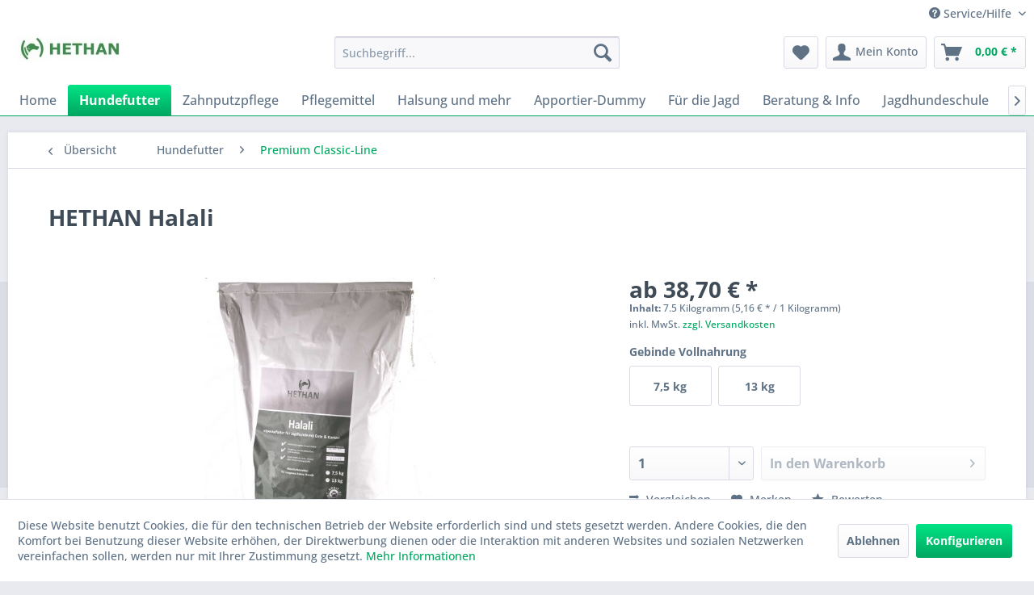

--- FILE ---
content_type: text/html; charset=UTF-8
request_url: https://www.hethan.de/hethan-halali
body_size: 21181
content:
<!DOCTYPE html> <html class="no-js" lang="de" itemscope="itemscope" itemtype="https://schema.org/WebPage"> <head> <meta charset="utf-8"> <meta name="author" content="" /> <meta name="robots" content="index,follow" /> <meta name="revisit-after" content="15 days" /> <meta name="keywords" content="mg, Vitamin, Hydrat, µg, Mangan, 25, Eisen, Monohydrat, 30, % , Kupfer, Cholinchlorid, Jagdhundefutter, speziell, 114, 250, i.E., 1.800, i.E, kg: 18.000" /> <meta name="description" content="Jagdhundefutter vom Fachhändler, vom Jäger für den Jäger, energiereiches Hethan Jagdhundefutter für alle Jagdhunderassen" /> <meta property="og:type" content="product" /> <meta property="og:site_name" content="HETHAN - Nur das Beste für den Hund" /> <meta property="og:url" content="https://www.hethan.de/hethan-halali" /> <meta property="og:title" content="HETHAN Halali" /> <meta property="og:description" content="Unser Top Jagdhundefutter speziell auf den gesteigerten Energiebedarf von Jagdhunden zugeschnitten. Ausbildung, Konzentration und Einsatz auf…" /> <meta property="og:image" content="https://www.hethan.de/media/image/39/0a/aa/halali.jpg" /> <meta property="product:brand" content="Hethan" /> <meta property="product:price" content="38.7" /> <meta property="product:product_link" content="https://www.hethan.de/hethan-halali" /> <meta name="twitter:card" content="product" /> <meta name="twitter:site" content="HETHAN - Nur das Beste für den Hund" /> <meta name="twitter:title" content="HETHAN Halali" /> <meta name="twitter:description" content="Unser Top Jagdhundefutter speziell auf den gesteigerten Energiebedarf von Jagdhunden zugeschnitten. Ausbildung, Konzentration und Einsatz auf…" /> <meta name="twitter:image" content="https://www.hethan.de/media/image/39/0a/aa/halali.jpg" /> <meta itemprop="copyrightHolder" content="HETHAN - Nur das Beste für den Hund" /> <meta itemprop="copyrightYear" content="2014" /> <meta itemprop="isFamilyFriendly" content="True" /> <meta itemprop="image" content="https://www.hethan.de/media/image/3c/ac/01/hethan-logo-lang.jpg" /> <meta name="viewport" content="width=device-width, initial-scale=1.0"> <meta name="mobile-web-app-capable" content="yes"> <meta name="apple-mobile-web-app-title" content="HETHAN - Nur das Beste für den Hund"> <meta name="apple-mobile-web-app-capable" content="yes"> <meta name="apple-mobile-web-app-status-bar-style" content="default"> <link rel="apple-touch-icon-precomposed" href="https://www.hethan.de/media/image/7b/a1/4b/hethan-logo.png"> <link rel="shortcut icon" href="https://www.hethan.de/media/image/de/9d/ec/hethan-kopf.jpg"> <meta name="msapplication-navbutton-color" content="#00A761" /> <meta name="application-name" content="HETHAN - Nur das Beste für den Hund" /> <meta name="msapplication-starturl" content="https://www.hethan.de/" /> <meta name="msapplication-window" content="width=1024;height=768" /> <meta name="msapplication-TileImage" content="https://www.hethan.de/media/image/7b/a1/4b/hethan-logo.png"> <meta name="msapplication-TileColor" content="#00A761"> <meta name="theme-color" content="#00A761" /> <link rel="canonical" href="https://www.hethan.de/hethan-halali" /> <title itemprop="name">Jagdhundefutter Hethan Halali | HETHAN - Nur das Beste für den Hund</title> <link href="/web/cache/1705266855_ce17f1e130aedbd0f4a7b0eb5a74fb1f.css" media="all" rel="stylesheet" type="text/css" /> </head> <body class="is--ctl-detail is--act-index" > <div data-paypalUnifiedMetaDataContainer="true" data-paypalUnifiedRestoreOrderNumberUrl="https://www.hethan.de/widgets/PaypalUnifiedOrderNumber/restoreOrderNumber" class="is--hidden"> </div> <div class="page-wrap"> <noscript class="noscript-main"> <div class="alert is--warning"> <div class="alert--icon"> <i class="icon--element icon--warning"></i> </div> <div class="alert--content"> Um HETHAN&#x20;&#x20;-&#x20;Nur&#x20;das&#x20;Beste&#x20;f&#xFC;r&#x20;den&#x20;Hund in vollem Umfang nutzen zu k&ouml;nnen, empfehlen wir Ihnen Javascript in Ihrem Browser zu aktiveren. </div> </div> </noscript> <header class="header-main"> <div class="top-bar"> <div class="container block-group"> <nav class="top-bar--navigation block" role="menubar">   <div class="navigation--entry entry--compare is--hidden" role="menuitem" aria-haspopup="true" data-drop-down-menu="true">   </div> <div class="navigation--entry entry--service has--drop-down" role="menuitem" aria-haspopup="true" data-drop-down-menu="true"> <i class="icon--service"></i> Service/Hilfe <ul class="service--list is--rounded" role="menu"> <li class="service--entry" role="menuitem"> <a class="service--link" href="https://www.hethan.de/hilfe-faqs" title="Hilfe &amp; FAQs" > Hilfe & FAQs </a> </li> <li class="service--entry" role="menuitem"> <a class="service--link" href="https://www.hethan.de/kontaktformular" title="Kontakt" target="_self"> Kontakt </a> </li> <li class="service--entry" role="menuitem"> <a class="service--link" href="https://www.hethan.de/ueber-uns" title="Über uns" > Über uns </a> </li> <li class="service--entry" role="menuitem"> <a class="service--link" href="https://www.hethan.de/versand-und-zahlungsbedingungen" title="Versand und Zahlungsbedingungen" > Versand und Zahlungsbedingungen </a> </li> <li class="service--entry" role="menuitem"> <a class="service--link" href="https://www.hethan.de/widerrufsrecht" title="Widerrufsrecht" > Widerrufsrecht </a> </li> <li class="service--entry" role="menuitem"> <a class="service--link" href="https://www.hethan.de/datenschutz" title="Datenschutz" > Datenschutz </a> </li> <li class="service--entry" role="menuitem"> <a class="service--link" href="https://www.hethan.de/agb" title="AGB" > AGB </a> </li> <li class="service--entry" role="menuitem"> <a class="service--link" href="https://www.hethan.de/impressum" title="Impressum" > Impressum </a> </li> <li class="service--entry" role="menuitem"> <a class="service--link" href="https://www.hethan.de/registerFC/index/sValidation/H" title="Händler-Login" > Händler-Login </a> </li> </ul> </div> </nav> </div> </div> <div class="container header--navigation"> <div class="logo-main block-group" role="banner"> <div class="logo--shop block"> <a class="logo--link" href="https://www.hethan.de/" title="HETHAN - Nur das Beste für den Hund - zur Startseite wechseln"> <picture> <source srcset="https://www.hethan.de/media/image/3c/ac/01/hethan-logo-lang.jpg" media="(min-width: 78.75em)"> <source srcset="https://www.hethan.de/media/image/7b/a1/4b/hethan-logo.png" media="(min-width: 64em)"> <source srcset="https://www.hethan.de/media/image/7b/a1/4b/hethan-logo.png" media="(min-width: 48em)"> <img srcset="https://www.hethan.de/media/image/7b/a1/4b/hethan-logo.png" alt="HETHAN - Nur das Beste für den Hund - zur Startseite wechseln" /> </picture> </a> </div> </div> <nav class="shop--navigation block-group"> <ul class="navigation--list block-group" role="menubar"> <li class="navigation--entry entry--menu-left" role="menuitem"> <a class="entry--link entry--trigger btn is--icon-left" href="#offcanvas--left" data-offcanvas="true" data-offCanvasSelector=".sidebar-main" aria-label="Menü"> <i class="icon--menu"></i> Menü </a> </li> <li class="navigation--entry entry--search" role="menuitem" data-search="true" aria-haspopup="true" data-minLength="3"> <a class="btn entry--link entry--trigger" href="#show-hide--search" title="Suche anzeigen / schließen" aria-label="Suche anzeigen / schließen"> <i class="icon--search"></i> <span class="search--display">Suchen</span> </a> <form action="/search" method="get" class="main-search--form"> <input type="search" name="sSearch" aria-label="Suchbegriff..." class="main-search--field" autocomplete="off" autocapitalize="off" placeholder="Suchbegriff..." maxlength="30" /> <button type="submit" class="main-search--button" aria-label="Suchen"> <i class="icon--search"></i> <span class="main-search--text">Suchen</span> </button> <div class="form--ajax-loader">&nbsp;</div> </form> <div class="main-search--results"></div> </li>  <li class="navigation--entry entry--notepad" role="menuitem"> <a href="https://www.hethan.de/note" title="Merkzettel" aria-label="Merkzettel" class="btn"> <i class="icon--heart"></i> </a> </li> <li class="navigation--entry entry--account with-slt" role="menuitem" data-offcanvas="true" data-offCanvasSelector=".account--dropdown-navigation"> <a href="https://www.hethan.de/account" title="Mein Konto" aria-label="Mein Konto" class="btn is--icon-left entry--link account--link"> <i class="icon--account"></i> <span class="account--display"> Mein Konto </span> </a> <div class="account--dropdown-navigation"> <div class="navigation--smartphone"> <div class="entry--close-off-canvas"> <a href="#close-account-menu" class="account--close-off-canvas" title="Menü schließen" aria-label="Menü schließen"> Menü schließen <i class="icon--arrow-right"></i> </a> </div> </div> <div class="account--menu is--rounded is--personalized"> <p class="navigation--headline"> Mein Konto </p> <div class="account--menu-container"> <ul class="sidebar--navigation navigation--list is--level0 show--active-items"> <li class="navigation--entry"> <span class="navigation--signin"> <a href="https://www.hethan.de/account#hide-registration" class="blocked--link btn is--primary navigation--signin-btn" data-collapseTarget="#registration" data-action="close"> Anmelden </a> <span class="navigation--register"> oder <a href="https://www.hethan.de/account#show-registration" class="blocked--link" data-collapseTarget="#registration" data-action="open"> registrieren </a> </span> </span> </li> <li class="navigation--entry"> <a href="https://www.hethan.de/account" title="Übersicht" class="navigation--link"> Übersicht </a> </li> <li class="navigation--entry"> <a href="https://www.hethan.de/account/profile" title="Persönliche Daten" class="navigation--link" rel="nofollow"> Persönliche Daten </a> </li> <li class="navigation--entry"> <a href="https://www.hethan.de/address/index/sidebar/" title="Adressen" class="navigation--link" rel="nofollow"> Adressen </a> </li> <li class="navigation--entry"> <a href="https://www.hethan.de/account/payment" title="Zahlungsarten" class="navigation--link" rel="nofollow"> Zahlungsarten </a> </li> <li class="navigation--entry"> <a href="https://www.hethan.de/account/orders" title="Bestellungen" class="navigation--link" rel="nofollow"> Bestellungen </a> </li> <li class="navigation--entry"> <a href="https://www.hethan.de/note" title="Merkzettel" class="navigation--link" rel="nofollow"> Merkzettel </a> </li> </ul> </div> </div> </div> </li> <li class="navigation--entry entry--cart" role="menuitem"> <a class="btn is--icon-left cart--link" href="https://www.hethan.de/checkout/cart" title="Warenkorb" aria-label="Warenkorb"> <span class="cart--display"> Warenkorb </span> <span class="badge is--primary is--minimal cart--quantity is--hidden">0</span> <i class="icon--basket"></i> <span class="cart--amount"> 0,00&nbsp;&euro; * </span> </a> <div class="ajax-loader">&nbsp;</div> </li>  </ul> </nav> <div class="container--ajax-cart" data-collapse-cart="true" data-displayMode="offcanvas"></div> </div> </header> <nav class="navigation-main"> <div class="container" data-menu-scroller="true" data-listSelector=".navigation--list.container" data-viewPortSelector=".navigation--list-wrapper"> <div class="navigation--list-wrapper"> <ul class="navigation--list container" role="menubar" itemscope="itemscope" itemtype="https://schema.org/SiteNavigationElement"> <li class="navigation--entry is--home" role="menuitem"><a class="navigation--link is--first" href="https://www.hethan.de/" title="Home" aria-label="Home" itemprop="url"><span itemprop="name">Home</span></a></li><li class="navigation--entry is--active" role="menuitem"><a class="navigation--link is--active" href="https://www.hethan.de/hundefutter/" title="Hundefutter" aria-label="Hundefutter" itemprop="url"><span itemprop="name">Hundefutter</span></a></li><li class="navigation--entry" role="menuitem"><a class="navigation--link" href="https://www.hethan.de/zahnputzpflege/" title="Zahnputzpflege" aria-label="Zahnputzpflege" itemprop="url"><span itemprop="name">Zahnputzpflege</span></a></li><li class="navigation--entry" role="menuitem"><a class="navigation--link" href="https://www.hethan.de/pflegemittel/" title="Pflegemittel" aria-label="Pflegemittel" itemprop="url"><span itemprop="name">Pflegemittel</span></a></li><li class="navigation--entry" role="menuitem"><a class="navigation--link" href="https://www.hethan.de/halsung-und-mehr/" title="Halsung und mehr" aria-label="Halsung und mehr" itemprop="url"><span itemprop="name">Halsung und mehr</span></a></li><li class="navigation--entry" role="menuitem"><a class="navigation--link" href="https://www.hethan.de/apportier-dummy/" title="Apportier-Dummy" aria-label="Apportier-Dummy" itemprop="url"><span itemprop="name">Apportier-Dummy</span></a></li><li class="navigation--entry" role="menuitem"><a class="navigation--link" href="https://www.hethan.de/fuer-die-jagd/" title="Für die Jagd" aria-label="Für die Jagd" itemprop="url"><span itemprop="name">Für die Jagd</span></a></li><li class="navigation--entry" role="menuitem"><a class="navigation--link" href="https://www.hethan.de/beratung-info/" title="Beratung & Info" aria-label="Beratung & Info" itemprop="url"><span itemprop="name">Beratung & Info</span></a></li><li class="navigation--entry" role="menuitem"><a class="navigation--link" href="http://jagdhundeschule.de/" title="Jagdhundeschule" aria-label="Jagdhundeschule" itemprop="url" target="_blank"><span itemprop="name">Jagdhundeschule</span></a></li><li class="navigation--entry" role="menuitem"><a class="navigation--link" href="http://www.hessling.de" title="Hundeschule" aria-label="Hundeschule" itemprop="url" target="_blank"><span itemprop="name">Hundeschule</span></a></li><li class="navigation--entry" role="menuitem"><a class="navigation--link" href="https://www.hethan.de/sale/" title="SALE" aria-label="SALE" itemprop="url"><span itemprop="name">SALE</span></a></li> </ul> </div> <div class="advanced-menu" data-advanced-menu="true" data-hoverDelay="250"> <div class="menu--container"> <div class="button-container"> <a href="https://www.hethan.de/hundefutter/" class="button--category" aria-label="Zur Kategorie Hundefutter" title="Zur Kategorie Hundefutter"> <i class="icon--arrow-right"></i> Zur Kategorie Hundefutter </a> <span class="button--close"> <i class="icon--cross"></i> </span> </div> <div class="content--wrapper has--content has--teaser"> <ul class="menu--list menu--level-0 columns--2" style="width: 50%;"> <li class="menu--list-item item--level-0" style="width: 100%"> <a href="https://www.hethan.de/hundefutter/hunde-trockenfutter/" class="menu--list-item-link" aria-label="Hunde - Trockenfutter" title="Hunde - Trockenfutter">Hunde - Trockenfutter</a> </li> <li class="menu--list-item item--level-0" style="width: 100%"> <a href="https://www.hethan.de/hundefutter/premium-classic-line/" class="menu--list-item-link" aria-label="Premium Classic-Line" title="Premium Classic-Line">Premium Classic-Line</a> </li> <li class="menu--list-item item--level-0" style="width: 100%"> <a href="https://www.hethan.de/hundefutter/premium-superfood-line/" class="menu--list-item-link" aria-label="Premium Superfood-Line" title="Premium Superfood-Line">Premium Superfood-Line</a> </li> <li class="menu--list-item item--level-0" style="width: 100%"> <a href="https://www.hethan.de/hundefutter/vet-line/" class="menu--list-item-link" aria-label="Vet-Line" title="Vet-Line">Vet-Line</a> </li> <li class="menu--list-item item--level-0" style="width: 100%"> <a href="https://www.hethan.de/hundefutter/hunde-dosenfutter/" class="menu--list-item-link" aria-label="Hunde - Dosenfutter" title="Hunde - Dosenfutter">Hunde - Dosenfutter</a> </li> <li class="menu--list-item item--level-0" style="width: 100%"> <a href="https://www.hethan.de/hundefutter/hunde-ergaenzungsfuttermittel/" class="menu--list-item-link" aria-label="Hunde - Ergänzungsfuttermittel" title="Hunde - Ergänzungsfuttermittel">Hunde - Ergänzungsfuttermittel</a> </li> <li class="menu--list-item item--level-0" style="width: 100%"> <a href="https://www.hethan.de/hundefutter/hunde-leckerchen/" class="menu--list-item-link" aria-label="Hunde - Leckerchen" title="Hunde - Leckerchen">Hunde - Leckerchen</a> </li> </ul> <div class="menu--delimiter" style="right: 50%;"></div> <div class="menu--teaser" style="width: 50%;"> <a href="https://www.hethan.de/hundefutter/" aria-label="Zur Kategorie Hundefutter" title="Zur Kategorie Hundefutter" class="teaser--image" style="background-image: url(https://www.hethan.de/media/image/fd/27/17/hundefutter2017favorit.jpg);"></a> <div class="teaser--headline">Qualitäts-Hundefutter</div> <div class="teaser--text"> Das Beste für Ihren Hund: HETHAN Premium-Futter Liebe Hundefreunde, mit großer Freude und einem herzlichen Willkommen möchten wir Ihnen unser Unternehmen, Hethan Premium-Futtermittel für Hunde vorstellen. Seit vielen Jahren widmen... <a class="teaser--text-link" href="https://www.hethan.de/hundefutter/" aria-label="mehr erfahren" title="mehr erfahren"> mehr erfahren </a> </div> </div> </div> </div> <div class="menu--container"> <div class="button-container"> <a href="https://www.hethan.de/zahnputzpflege/" class="button--category" aria-label="Zur Kategorie Zahnputzpflege" title="Zur Kategorie Zahnputzpflege"> <i class="icon--arrow-right"></i> Zur Kategorie Zahnputzpflege </a> <span class="button--close"> <i class="icon--cross"></i> </span> </div> <div class="content--wrapper has--teaser"> <div class="menu--teaser" style="width: 100%;"> <a href="https://www.hethan.de/zahnputzpflege/" aria-label="Zur Kategorie Zahnputzpflege" title="Zur Kategorie Zahnputzpflege" class="teaser--image" style="background-image: url(https://www.hethan.de/media/image/8a/a9/55/Werbebild_8.jpg);"></a> <div class="teaser--text"> So macht Zähneputzen Spaß und schmeckt! Alle QCHEFS putzen Zähne. Der Hüttenkäse ist der Wirkstoff. Er hat einen Peptidkomplex, der sich an den Zellwänden der Plaquebakterien anlagert. So können sie sich nicht mehr vermehren. Der Mundgeruch... <a class="teaser--text-link" href="https://www.hethan.de/zahnputzpflege/" aria-label="mehr erfahren" title="mehr erfahren"> mehr erfahren </a> </div> </div> </div> </div> <div class="menu--container"> <div class="button-container"> <a href="https://www.hethan.de/pflegemittel/" class="button--category" aria-label="Zur Kategorie Pflegemittel" title="Zur Kategorie Pflegemittel"> <i class="icon--arrow-right"></i> Zur Kategorie Pflegemittel </a> <span class="button--close"> <i class="icon--cross"></i> </span> </div> <div class="content--wrapper has--teaser"> <div class="menu--teaser" style="width: 100%;"> <div class="teaser--headline">Pflegemittel</div> <div class="teaser--text"> Unentberliche kleine und grosse Helferlein, zum Wohle unseres Hundes <a class="teaser--text-link" href="https://www.hethan.de/pflegemittel/" aria-label="mehr erfahren" title="mehr erfahren"> mehr erfahren </a> </div> </div> </div> </div> <div class="menu--container"> <div class="button-container"> <a href="https://www.hethan.de/halsung-und-mehr/" class="button--category" aria-label="Zur Kategorie Halsung und mehr" title="Zur Kategorie Halsung und mehr"> <i class="icon--arrow-right"></i> Zur Kategorie Halsung und mehr </a> <span class="button--close"> <i class="icon--cross"></i> </span> </div> <div class="content--wrapper has--content has--teaser"> <ul class="menu--list menu--level-0 columns--2" style="width: 50%;"> <li class="menu--list-item item--level-0" style="width: 100%"> <a href="/halsung-leine/" class="menu--list-item-link" aria-label="Halsung &amp; Leine" title="Halsung &amp; Leine">Halsung & Leine</a> </li> <li class="menu--list-item item--level-0" style="width: 100%"> <a href="https://www.hethan.de/halsung-und-mehr/taschen/" class="menu--list-item-link" aria-label="Taschen" title="Taschen">Taschen</a> </li> <li class="menu--list-item item--level-0" style="width: 100%"> <a href="https://www.hethan.de/halsung-und-mehr/biothane/" class="menu--list-item-link" aria-label="BioThane®" title="BioThane®">BioThane®</a> </li> </ul> <div class="menu--delimiter" style="right: 50%;"></div> <div class="menu--teaser" style="width: 50%;"> <div class="teaser--headline">Halsung & Leine</div> <div class="teaser--text"> Die lautlose Jagdleine aus rundem Leder &amp; die Braune BioThane Führleine mit genieter Handschlaufe und Karabinerhaken <a class="teaser--text-link" href="https://www.hethan.de/halsung-und-mehr/" aria-label="mehr erfahren" title="mehr erfahren"> mehr erfahren </a> </div> </div> </div> </div> <div class="menu--container"> <div class="button-container"> <a href="https://www.hethan.de/apportier-dummy/" class="button--category" aria-label="Zur Kategorie Apportier-Dummy" title="Zur Kategorie Apportier-Dummy"> <i class="icon--arrow-right"></i> Zur Kategorie Apportier-Dummy </a> <span class="button--close"> <i class="icon--cross"></i> </span> </div> <div class="content--wrapper has--content has--teaser"> <ul class="menu--list menu--level-0 columns--2" style="width: 50%;"> <li class="menu--list-item item--level-0" style="width: 100%"> <a href="https://www.hethan.de/apportier-dummy/standard-dummy/" class="menu--list-item-link" aria-label="Standard Dummy" title="Standard Dummy">Standard Dummy</a> </li> <li class="menu--list-item item--level-0" style="width: 100%"> <a href="https://www.hethan.de/apportier-dummy/wasser-dummy/" class="menu--list-item-link" aria-label="Wasser Dummy" title="Wasser Dummy">Wasser Dummy</a> </li> <li class="menu--list-item item--level-0" style="width: 100%"> <a href="https://www.hethan.de/apportier-dummy/fell-dummy/" class="menu--list-item-link" aria-label="Fell Dummy" title="Fell Dummy">Fell Dummy</a> </li> <li class="menu--list-item item--level-0" style="width: 100%"> <a href="https://www.hethan.de/apportier-dummy/dokken-s-apportierdummy/" class="menu--list-item-link" aria-label="Dokken´s Apportierdummy " title="Dokken´s Apportierdummy ">Dokken´s Apportierdummy </a> </li> <li class="menu--list-item item--level-0" style="width: 100%"> <a href="https://www.hethan.de/apportier-dummy/duftstoffe/" class="menu--list-item-link" aria-label="Duftstoffe" title="Duftstoffe">Duftstoffe</a> </li> <li class="menu--list-item item--level-0" style="width: 100%"> <a href="https://www.hethan.de/apportier-dummy/dummy-zubehoer/" class="menu--list-item-link" aria-label="Dummy Zubehör" title="Dummy Zubehör">Dummy Zubehör</a> </li> </ul> <div class="menu--delimiter" style="right: 50%;"></div> <div class="menu--teaser" style="width: 50%;"> <div class="teaser--headline">Ausbildung und Beschäftigung mit Apportier-Dummies</div> <div class="teaser--text"> Das Dummy ist das gängigste Ausbildungs- und Beschäftigungsmittel. Es dient in der Jagdhundeausbildung anfänglich als Wildersatz, um dem Hund den richtigen Umgang mit Beute beizubringen. Auch im normalen Hundetraining ist es sehr beliebt.... <a class="teaser--text-link" href="https://www.hethan.de/apportier-dummy/" aria-label="mehr erfahren" title="mehr erfahren"> mehr erfahren </a> </div> </div> </div> </div> <div class="menu--container"> <div class="button-container"> <a href="https://www.hethan.de/fuer-die-jagd/" class="button--category" aria-label="Zur Kategorie Für die Jagd" title="Zur Kategorie Für die Jagd"> <i class="icon--arrow-right"></i> Zur Kategorie Für die Jagd </a> <span class="button--close"> <i class="icon--cross"></i> </span> </div> <div class="content--wrapper has--content has--teaser"> <ul class="menu--list menu--level-0 columns--2" style="width: 50%;"> <li class="menu--list-item item--level-0" style="width: 100%"> <a href="https://www.hethan.de/fuer-die-jagd/lautlose-hundeleine/" class="menu--list-item-link" aria-label="Lautlose Hundeleine" title="Lautlose Hundeleine">Lautlose Hundeleine</a> </li> <li class="menu--list-item item--level-0" style="width: 100%"> <a href="https://www.hethan.de/fuer-die-jagd/schweissarbeit/" class="menu--list-item-link" aria-label="Schweissarbeit" title="Schweissarbeit">Schweissarbeit</a> </li> <li class="menu--list-item item--level-0" style="width: 100%"> <a href="https://www.hethan.de/fuer-die-jagd/hunde-pfeifen/" class="menu--list-item-link" aria-label="Hunde Pfeifen" title="Hunde Pfeifen">Hunde Pfeifen</a> </li> </ul> <div class="menu--delimiter" style="right: 50%;"></div> <div class="menu--teaser" style="width: 50%;"> <div class="teaser--headline">Für die Jagd</div> <div class="teaser--text"> Von der lautlosen Hundeleine, über Hunde Pfeifen bis zur Schweisshalsung und Schweissriemen. Bei uns finden sie nur Artikel welche wir in unserer Jagdhundeschule und im Revier benutzen. <a class="teaser--text-link" href="https://www.hethan.de/fuer-die-jagd/" aria-label="mehr erfahren" title="mehr erfahren"> mehr erfahren </a> </div> </div> </div> </div> <div class="menu--container"> <div class="button-container"> <a href="https://www.hethan.de/beratung-info/" class="button--category" aria-label="Zur Kategorie Beratung &amp; Info" title="Zur Kategorie Beratung &amp; Info"> <i class="icon--arrow-right"></i> Zur Kategorie Beratung & Info </a> <span class="button--close"> <i class="icon--cross"></i> </span> </div> <div class="content--wrapper has--content has--teaser"> <ul class="menu--list menu--level-0 columns--2" style="width: 50%;"> <li class="menu--list-item item--level-0" style="width: 100%"> <a href="https://www.hethan.de/beratung-info/buecher/" class="menu--list-item-link" aria-label="Bücher" title="Bücher">Bücher</a> </li> <li class="menu--list-item item--level-0" style="width: 100%"> <a href="https://www.hethan.de/beratung-info/beratung/" class="menu--list-item-link" aria-label="Beratung" title="Beratung">Beratung</a> </li> <li class="menu--list-item item--level-0" style="width: 100%"> <a href="https://www.hethan.de/beratung-info/hunde-ausbildung/" class="menu--list-item-link" aria-label="Hunde Ausbildung" title="Hunde Ausbildung">Hunde Ausbildung</a> </li> <li class="menu--list-item item--level-0" style="width: 100%"> <a href="https://www.hethan.de/beratung-info/hunde-futter/" class="menu--list-item-link" aria-label="Hunde Futter" title="Hunde Futter">Hunde Futter</a> </li> </ul> <div class="menu--delimiter" style="right: 50%;"></div> <div class="menu--teaser" style="width: 50%;"> <div class="teaser--headline">Unsere Experten vom Hethan-Team sind für Sie da!</div> <div class="teaser--text"> Fragen kostet nichts! Sie möchten sich über unsere Produkte informieren oder haben ein spezielles Erziehungsproblem mit Ihrem Hund? Sie sind sich bei der Auswahl oder Zusammenstellung Ihres Hunde-Speiseplanes unsicher? Wir helfen gerne!... <a class="teaser--text-link" href="https://www.hethan.de/beratung-info/" aria-label="mehr erfahren" title="mehr erfahren"> mehr erfahren </a> </div> </div> </div> </div> <div class="menu--container"> <div class="button-container"> <a href="http://jagdhundeschule.de/" class="button--category" aria-label="Zur Kategorie Jagdhundeschule" title="Zur Kategorie Jagdhundeschule"> <i class="icon--arrow-right"></i> Zur Kategorie Jagdhundeschule </a> <span class="button--close"> <i class="icon--cross"></i> </span> </div> </div> <div class="menu--container"> <div class="button-container"> <a href="http://www.hessling.de" class="button--category" aria-label="Zur Kategorie Hundeschule" title="Zur Kategorie Hundeschule"> <i class="icon--arrow-right"></i> Zur Kategorie Hundeschule </a> <span class="button--close"> <i class="icon--cross"></i> </span> </div> <div class="content--wrapper has--teaser"> <div class="menu--teaser" style="width: 100%;"> <div class="teaser--headline">Hundeschule</div> </div> </div> </div> <div class="menu--container"> <div class="button-container"> <a href="https://www.hethan.de/sale/" class="button--category" aria-label="Zur Kategorie SALE" title="Zur Kategorie SALE"> <i class="icon--arrow-right"></i> Zur Kategorie SALE </a> <span class="button--close"> <i class="icon--cross"></i> </span> </div> </div> </div> </div> </nav> <section class="content-main container block-group"> <nav class="content--breadcrumb block"> <a class="breadcrumb--button breadcrumb--link" href="https://www.hethan.de/hundefutter/premium-classic-line/" title="Übersicht"> <i class="icon--arrow-left"></i> <span class="breadcrumb--title">Übersicht</span> </a> <ul class="breadcrumb--list" role="menu" itemscope itemtype="https://schema.org/BreadcrumbList"> <li role="menuitem" class="breadcrumb--entry" itemprop="itemListElement" itemscope itemtype="https://schema.org/ListItem"> <a class="breadcrumb--link" href="https://www.hethan.de/hundefutter/" title="Hundefutter" itemprop="item"> <link itemprop="url" href="https://www.hethan.de/hundefutter/" /> <span class="breadcrumb--title" itemprop="name">Hundefutter</span> </a> <meta itemprop="position" content="0" /> </li> <li role="none" class="breadcrumb--separator"> <i class="icon--arrow-right"></i> </li> <li role="menuitem" class="breadcrumb--entry is--active" itemprop="itemListElement" itemscope itemtype="https://schema.org/ListItem"> <a class="breadcrumb--link" href="https://www.hethan.de/hundefutter/premium-classic-line/" title="Premium Classic-Line" itemprop="item"> <link itemprop="url" href="https://www.hethan.de/hundefutter/premium-classic-line/" /> <span class="breadcrumb--title" itemprop="name">Premium Classic-Line</span> </a> <meta itemprop="position" content="1" /> </li> </ul> </nav> <nav class="product--navigation"> <a href="#" class="navigation--link link--prev"> <div class="link--prev-button"> <span class="link--prev-inner">Zurück</span> </div> <div class="image--wrapper"> <div class="image--container"></div> </div> </a> <a href="#" class="navigation--link link--next"> <div class="link--next-button"> <span class="link--next-inner">Vor</span> </div> <div class="image--wrapper"> <div class="image--container"></div> </div> </a> </nav> <div class="content-main--inner"> <div id='cookie-consent' class='off-canvas is--left block-transition' data-cookie-consent-manager='true' data-cookieTimeout='60'> <div class='cookie-consent--header cookie-consent--close'> Cookie-Einstellungen <i class="icon--arrow-right"></i> </div> <div class='cookie-consent--description'> Diese Website benutzt Cookies, die für den technischen Betrieb der Website erforderlich sind und stets gesetzt werden. Andere Cookies, die den Komfort bei Benutzung dieser Website erhöhen, der Direktwerbung dienen oder die Interaktion mit anderen Websites und sozialen Netzwerken vereinfachen sollen, werden nur mit Ihrer Zustimmung gesetzt. </div> <div class='cookie-consent--configuration'> <div class='cookie-consent--configuration-header'> <div class='cookie-consent--configuration-header-text'>Konfiguration</div> </div> <div class='cookie-consent--configuration-main'> <div class='cookie-consent--group'> <input type="hidden" class="cookie-consent--group-name" value="technical" /> <label class="cookie-consent--group-state cookie-consent--state-input cookie-consent--required"> <input type="checkbox" name="technical-state" class="cookie-consent--group-state-input" disabled="disabled" checked="checked"/> <span class="cookie-consent--state-input-element"></span> </label> <div class='cookie-consent--group-title' data-collapse-panel='true' data-contentSiblingSelector=".cookie-consent--group-container"> <div class="cookie-consent--group-title-label cookie-consent--state-label"> Technisch erforderlich </div> <span class="cookie-consent--group-arrow is-icon--right"> <i class="icon--arrow-right"></i> </span> </div> <div class='cookie-consent--group-container'> <div class='cookie-consent--group-description'> Diese Cookies sind für die Grundfunktionen des Shops notwendig. </div> <div class='cookie-consent--cookies-container'> <div class='cookie-consent--cookie'> <input type="hidden" class="cookie-consent--cookie-name" value="cookieDeclined" /> <label class="cookie-consent--cookie-state cookie-consent--state-input cookie-consent--required"> <input type="checkbox" name="cookieDeclined-state" class="cookie-consent--cookie-state-input" disabled="disabled" checked="checked" /> <span class="cookie-consent--state-input-element"></span> </label> <div class='cookie--label cookie-consent--state-label'> "Alle Cookies ablehnen" Cookie </div> </div> <div class='cookie-consent--cookie'> <input type="hidden" class="cookie-consent--cookie-name" value="allowCookie" /> <label class="cookie-consent--cookie-state cookie-consent--state-input cookie-consent--required"> <input type="checkbox" name="allowCookie-state" class="cookie-consent--cookie-state-input" disabled="disabled" checked="checked" /> <span class="cookie-consent--state-input-element"></span> </label> <div class='cookie--label cookie-consent--state-label'> "Alle Cookies annehmen" Cookie </div> </div> <div class='cookie-consent--cookie'> <input type="hidden" class="cookie-consent--cookie-name" value="shop" /> <label class="cookie-consent--cookie-state cookie-consent--state-input cookie-consent--required"> <input type="checkbox" name="shop-state" class="cookie-consent--cookie-state-input" disabled="disabled" checked="checked" /> <span class="cookie-consent--state-input-element"></span> </label> <div class='cookie--label cookie-consent--state-label'> Ausgewählter Shop </div> </div> <div class='cookie-consent--cookie'> <input type="hidden" class="cookie-consent--cookie-name" value="csrf_token" /> <label class="cookie-consent--cookie-state cookie-consent--state-input cookie-consent--required"> <input type="checkbox" name="csrf_token-state" class="cookie-consent--cookie-state-input" disabled="disabled" checked="checked" /> <span class="cookie-consent--state-input-element"></span> </label> <div class='cookie--label cookie-consent--state-label'> CSRF-Token </div> </div> <div class='cookie-consent--cookie'> <input type="hidden" class="cookie-consent--cookie-name" value="cookiePreferences" /> <label class="cookie-consent--cookie-state cookie-consent--state-input cookie-consent--required"> <input type="checkbox" name="cookiePreferences-state" class="cookie-consent--cookie-state-input" disabled="disabled" checked="checked" /> <span class="cookie-consent--state-input-element"></span> </label> <div class='cookie--label cookie-consent--state-label'> Cookie-Einstellungen </div> </div> <div class='cookie-consent--cookie'> <input type="hidden" class="cookie-consent--cookie-name" value="x-cache-context-hash" /> <label class="cookie-consent--cookie-state cookie-consent--state-input cookie-consent--required"> <input type="checkbox" name="x-cache-context-hash-state" class="cookie-consent--cookie-state-input" disabled="disabled" checked="checked" /> <span class="cookie-consent--state-input-element"></span> </label> <div class='cookie--label cookie-consent--state-label'> Individuelle Preise </div> </div> <div class='cookie-consent--cookie'> <input type="hidden" class="cookie-consent--cookie-name" value="slt" /> <label class="cookie-consent--cookie-state cookie-consent--state-input cookie-consent--required"> <input type="checkbox" name="slt-state" class="cookie-consent--cookie-state-input" disabled="disabled" checked="checked" /> <span class="cookie-consent--state-input-element"></span> </label> <div class='cookie--label cookie-consent--state-label'> Kunden-Wiedererkennung </div> </div> <div class='cookie-consent--cookie'> <input type="hidden" class="cookie-consent--cookie-name" value="nocache" /> <label class="cookie-consent--cookie-state cookie-consent--state-input cookie-consent--required"> <input type="checkbox" name="nocache-state" class="cookie-consent--cookie-state-input" disabled="disabled" checked="checked" /> <span class="cookie-consent--state-input-element"></span> </label> <div class='cookie--label cookie-consent--state-label'> Kundenspezifisches Caching </div> </div> <div class='cookie-consent--cookie'> <input type="hidden" class="cookie-consent--cookie-name" value="paypal-cookies" /> <label class="cookie-consent--cookie-state cookie-consent--state-input cookie-consent--required"> <input type="checkbox" name="paypal-cookies-state" class="cookie-consent--cookie-state-input" disabled="disabled" checked="checked" /> <span class="cookie-consent--state-input-element"></span> </label> <div class='cookie--label cookie-consent--state-label'> PayPal-Zahlungen </div> </div> <div class='cookie-consent--cookie'> <input type="hidden" class="cookie-consent--cookie-name" value="session" /> <label class="cookie-consent--cookie-state cookie-consent--state-input cookie-consent--required"> <input type="checkbox" name="session-state" class="cookie-consent--cookie-state-input" disabled="disabled" checked="checked" /> <span class="cookie-consent--state-input-element"></span> </label> <div class='cookie--label cookie-consent--state-label'> Session </div> </div> <div class='cookie-consent--cookie'> <input type="hidden" class="cookie-consent--cookie-name" value="currency" /> <label class="cookie-consent--cookie-state cookie-consent--state-input cookie-consent--required"> <input type="checkbox" name="currency-state" class="cookie-consent--cookie-state-input" disabled="disabled" checked="checked" /> <span class="cookie-consent--state-input-element"></span> </label> <div class='cookie--label cookie-consent--state-label'> Währungswechsel </div> </div> </div> </div> </div> <div class='cookie-consent--group'> <input type="hidden" class="cookie-consent--group-name" value="comfort" /> <label class="cookie-consent--group-state cookie-consent--state-input"> <input type="checkbox" name="comfort-state" class="cookie-consent--group-state-input"/> <span class="cookie-consent--state-input-element"></span> </label> <div class='cookie-consent--group-title' data-collapse-panel='true' data-contentSiblingSelector=".cookie-consent--group-container"> <div class="cookie-consent--group-title-label cookie-consent--state-label"> Komfortfunktionen </div> <span class="cookie-consent--group-arrow is-icon--right"> <i class="icon--arrow-right"></i> </span> </div> <div class='cookie-consent--group-container'> <div class='cookie-consent--group-description'> Diese Cookies werden genutzt um das Einkaufserlebnis noch ansprechender zu gestalten, beispielsweise für die Wiedererkennung des Besuchers. </div> <div class='cookie-consent--cookies-container'> <div class='cookie-consent--cookie'> <input type="hidden" class="cookie-consent--cookie-name" value="sUniqueID" /> <label class="cookie-consent--cookie-state cookie-consent--state-input"> <input type="checkbox" name="sUniqueID-state" class="cookie-consent--cookie-state-input" /> <span class="cookie-consent--state-input-element"></span> </label> <div class='cookie--label cookie-consent--state-label'> Merkzettel </div> </div> </div> </div> </div> <div class='cookie-consent--group'> <input type="hidden" class="cookie-consent--group-name" value="statistics" /> <label class="cookie-consent--group-state cookie-consent--state-input"> <input type="checkbox" name="statistics-state" class="cookie-consent--group-state-input"/> <span class="cookie-consent--state-input-element"></span> </label> <div class='cookie-consent--group-title' data-collapse-panel='true' data-contentSiblingSelector=".cookie-consent--group-container"> <div class="cookie-consent--group-title-label cookie-consent--state-label"> Statistik & Tracking </div> <span class="cookie-consent--group-arrow is-icon--right"> <i class="icon--arrow-right"></i> </span> </div> <div class='cookie-consent--group-container'> <div class='cookie-consent--cookies-container'> <div class='cookie-consent--cookie'> <input type="hidden" class="cookie-consent--cookie-name" value="x-ua-device" /> <label class="cookie-consent--cookie-state cookie-consent--state-input"> <input type="checkbox" name="x-ua-device-state" class="cookie-consent--cookie-state-input" /> <span class="cookie-consent--state-input-element"></span> </label> <div class='cookie--label cookie-consent--state-label'> Endgeräteerkennung </div> </div> <div class='cookie-consent--cookie'> <input type="hidden" class="cookie-consent--cookie-name" value="_ga" /> <label class="cookie-consent--cookie-state cookie-consent--state-input"> <input type="checkbox" name="_ga-state" class="cookie-consent--cookie-state-input" /> <span class="cookie-consent--state-input-element"></span> </label> <div class='cookie--label cookie-consent--state-label'> Google Analytics </div> </div> <div class='cookie-consent--cookie'> <input type="hidden" class="cookie-consent--cookie-name" value="partner" /> <label class="cookie-consent--cookie-state cookie-consent--state-input"> <input type="checkbox" name="partner-state" class="cookie-consent--cookie-state-input" /> <span class="cookie-consent--state-input-element"></span> </label> <div class='cookie--label cookie-consent--state-label'> Partnerprogramm </div> </div> </div> </div> </div> </div> </div> <div class="cookie-consent--save"> <input class="cookie-consent--save-button btn is--primary" type="button" value="Einstellungen speichern" /> </div> </div> <aside class="sidebar-main off-canvas"> <div class="navigation--smartphone"> <ul class="navigation--list "> <li class="navigation--entry entry--close-off-canvas"> <a href="#close-categories-menu" title="Menü schließen" class="navigation--link"> Menü schließen <i class="icon--arrow-right"></i> </a> </li> </ul> <div class="mobile--switches">   </div> </div> <div class="sidebar--categories-wrapper" data-subcategory-nav="true" data-mainCategoryId="3" data-categoryId="77" data-fetchUrl="/widgets/listing/getCategory/categoryId/77"> <div class="categories--headline navigation--headline"> Kategorien </div> <div class="sidebar--categories-navigation"> <ul class="sidebar--navigation categories--navigation navigation--list is--drop-down is--level0 is--rounded" role="menu"> <li class="navigation--entry is--active has--sub-categories has--sub-children" role="menuitem"> <a class="navigation--link is--active has--sub-categories link--go-forward" href="https://www.hethan.de/hundefutter/" data-categoryId="38" data-fetchUrl="/widgets/listing/getCategory/categoryId/38" title="Hundefutter" > Hundefutter <span class="is--icon-right"> <i class="icon--arrow-right"></i> </span> </a> <ul class="sidebar--navigation categories--navigation navigation--list is--level1 is--rounded" role="menu"> <li class="navigation--entry" role="menuitem"> <a class="navigation--link" href="https://www.hethan.de/hundefutter/hunde-trockenfutter/" data-categoryId="40" data-fetchUrl="/widgets/listing/getCategory/categoryId/40" title="Hunde - Trockenfutter" > Hunde - Trockenfutter </a> </li> <li class="navigation--entry is--active" role="menuitem"> <a class="navigation--link is--active" href="https://www.hethan.de/hundefutter/premium-classic-line/" data-categoryId="77" data-fetchUrl="/widgets/listing/getCategory/categoryId/77" title="Premium Classic-Line" > Premium Classic-Line </a> </li> <li class="navigation--entry" role="menuitem"> <a class="navigation--link" href="https://www.hethan.de/hundefutter/premium-superfood-line/" data-categoryId="78" data-fetchUrl="/widgets/listing/getCategory/categoryId/78" title="Premium Superfood-Line" > Premium Superfood-Line </a> </li> <li class="navigation--entry" role="menuitem"> <a class="navigation--link" href="https://www.hethan.de/hundefutter/vet-line/" data-categoryId="79" data-fetchUrl="/widgets/listing/getCategory/categoryId/79" title="Vet-Line" > Vet-Line </a> </li> <li class="navigation--entry" role="menuitem"> <a class="navigation--link" href="https://www.hethan.de/hundefutter/hunde-dosenfutter/" data-categoryId="41" data-fetchUrl="/widgets/listing/getCategory/categoryId/41" title="Hunde - Dosenfutter" > Hunde - Dosenfutter </a> </li> <li class="navigation--entry" role="menuitem"> <a class="navigation--link" href="https://www.hethan.de/hundefutter/hunde-ergaenzungsfuttermittel/" data-categoryId="50" data-fetchUrl="/widgets/listing/getCategory/categoryId/50" title="Hunde - Ergänzungsfuttermittel" > Hunde - Ergänzungsfuttermittel </a> </li> <li class="navigation--entry" role="menuitem"> <a class="navigation--link" href="https://www.hethan.de/hundefutter/hunde-leckerchen/" data-categoryId="42" data-fetchUrl="/widgets/listing/getCategory/categoryId/42" title="Hunde - Leckerchen" > Hunde - Leckerchen </a> </li> </ul> </li> <li class="navigation--entry" role="menuitem"> <a class="navigation--link" href="https://www.hethan.de/zahnputzpflege/" data-categoryId="75" data-fetchUrl="/widgets/listing/getCategory/categoryId/75" title="Zahnputzpflege" > Zahnputzpflege </a> </li> <li class="navigation--entry" role="menuitem"> <a class="navigation--link" href="https://www.hethan.de/pflegemittel/" data-categoryId="43" data-fetchUrl="/widgets/listing/getCategory/categoryId/43" title="Pflegemittel" > Pflegemittel </a> </li> <li class="navigation--entry has--sub-children" role="menuitem"> <a class="navigation--link link--go-forward" href="https://www.hethan.de/halsung-und-mehr/" data-categoryId="44" data-fetchUrl="/widgets/listing/getCategory/categoryId/44" title="Halsung und mehr" > Halsung und mehr <span class="is--icon-right"> <i class="icon--arrow-right"></i> </span> </a> </li> <li class="navigation--entry has--sub-children" role="menuitem"> <a class="navigation--link link--go-forward" href="https://www.hethan.de/apportier-dummy/" data-categoryId="45" data-fetchUrl="/widgets/listing/getCategory/categoryId/45" title="Apportier-Dummy" > Apportier-Dummy <span class="is--icon-right"> <i class="icon--arrow-right"></i> </span> </a> </li> <li class="navigation--entry has--sub-children" role="menuitem"> <a class="navigation--link link--go-forward" href="https://www.hethan.de/fuer-die-jagd/" data-categoryId="64" data-fetchUrl="/widgets/listing/getCategory/categoryId/64" title="Für die Jagd" > Für die Jagd <span class="is--icon-right"> <i class="icon--arrow-right"></i> </span> </a> </li> <li class="navigation--entry has--sub-children" role="menuitem"> <a class="navigation--link link--go-forward" href="https://www.hethan.de/beratung-info/" data-categoryId="37" data-fetchUrl="/widgets/listing/getCategory/categoryId/37" title="Beratung &amp; Info" > Beratung & Info <span class="is--icon-right"> <i class="icon--arrow-right"></i> </span> </a> </li> <li class="navigation--entry" role="menuitem"> <a class="navigation--link" href="http://jagdhundeschule.de/" data-categoryId="63" data-fetchUrl="/widgets/listing/getCategory/categoryId/63" title="Jagdhundeschule" target="_blank"> Jagdhundeschule </a> </li> <li class="navigation--entry" role="menuitem"> <a class="navigation--link" href="http://www.hessling.de" data-categoryId="62" data-fetchUrl="/widgets/listing/getCategory/categoryId/62" title="Hundeschule" target="_blank"> Hundeschule </a> </li> <li class="navigation--entry" role="menuitem"> <a class="navigation--link" href="https://www.hethan.de/sale/" data-categoryId="69" data-fetchUrl="/widgets/listing/getCategory/categoryId/69" title="SALE" > SALE </a> </li> </ul> </div> <div class="shop-sites--container is--rounded"> <div class="shop-sites--headline navigation--headline"> Informationen </div> <ul class="shop-sites--navigation sidebar--navigation navigation--list is--drop-down is--level0" role="menu"> <li class="navigation--entry" role="menuitem"> <a class="navigation--link" href="https://www.hethan.de/hilfe-faqs" title="Hilfe &amp; FAQs" data-categoryId="2" data-fetchUrl="/widgets/listing/getCustomPage/pageId/2" > Hilfe & FAQs </a> </li> <li class="navigation--entry" role="menuitem"> <a class="navigation--link" href="https://www.hethan.de/kontaktformular" title="Kontakt" data-categoryId="1" data-fetchUrl="/widgets/listing/getCustomPage/pageId/1" target="_self"> Kontakt </a> </li> <li class="navigation--entry" role="menuitem"> <a class="navigation--link" href="https://www.hethan.de/ueber-uns" title="Über uns" data-categoryId="9" data-fetchUrl="/widgets/listing/getCustomPage/pageId/9" > Über uns </a> </li> <li class="navigation--entry" role="menuitem"> <a class="navigation--link" href="https://www.hethan.de/versand-und-zahlungsbedingungen" title="Versand und Zahlungsbedingungen" data-categoryId="6" data-fetchUrl="/widgets/listing/getCustomPage/pageId/6" > Versand und Zahlungsbedingungen </a> </li> <li class="navigation--entry" role="menuitem"> <a class="navigation--link" href="https://www.hethan.de/widerrufsrecht" title="Widerrufsrecht" data-categoryId="8" data-fetchUrl="/widgets/listing/getCustomPage/pageId/8" > Widerrufsrecht </a> </li> <li class="navigation--entry" role="menuitem"> <a class="navigation--link" href="https://www.hethan.de/datenschutz" title="Datenschutz" data-categoryId="7" data-fetchUrl="/widgets/listing/getCustomPage/pageId/7" > Datenschutz </a> </li> <li class="navigation--entry" role="menuitem"> <a class="navigation--link" href="https://www.hethan.de/agb" title="AGB" data-categoryId="4" data-fetchUrl="/widgets/listing/getCustomPage/pageId/4" > AGB </a> </li> <li class="navigation--entry" role="menuitem"> <a class="navigation--link" href="https://www.hethan.de/impressum" title="Impressum" data-categoryId="3" data-fetchUrl="/widgets/listing/getCustomPage/pageId/3" > Impressum </a> </li> <li class="navigation--entry" role="menuitem"> <a class="navigation--link" href="https://www.hethan.de/registerFC/index/sValidation/H" title="Händler-Login" data-categoryId="21" data-fetchUrl="/widgets/listing/getCustomPage/pageId/21" > Händler-Login </a> </li> </ul> </div> <div class="panel is--rounded paypal--sidebar"> <div class="panel--body is--wide paypal--sidebar-inner"> <div data-paypalUnifiedInstallmentsBanner="true" data-ratio="1x1" data-currency="EUR" data-buyerCountry="DE" > </div> </div> </div> </div> </aside> <div class="content--wrapper"> <div class="content product--details" itemscope itemtype="https://schema.org/Product" data-product-navigation="/widgets/listing/productNavigation" data-category-id="77" data-main-ordernumber="00166" data-ajax-wishlist="true" data-compare-ajax="true" data-ajax-variants-container="true"> <header class="product--header"> <div class="product--info"> <h1 class="product--title" itemprop="name"> HETHAN Halali </h1> <div class="product--rating-container"> <a href="#product--publish-comment" class="product--rating-link" rel="nofollow" title="Bewertung abgeben"> <span class="product--rating"> </span> </a> </div> </div> </header> <div class="product--detail-upper block-group"> <div class="product--image-container image-slider product--image-zoom" data-image-slider="true" data-image-gallery="true" data-maxZoom="0" data-thumbnails=".image--thumbnails" > <div class="image-slider--container no--thumbnails"> <div class="image-slider--slide"> <div class="image--box image-slider--item"> <span class="image--element" data-img-large="https://www.hethan.de/media/image/ec/62/fa/halali_1280x1280.jpg" data-img-small="https://www.hethan.de/media/image/a8/77/03/halali_200x200.jpg" data-img-original="https://www.hethan.de/media/image/39/0a/aa/halali.jpg" data-alt="HETHAN Halali"> <span class="image--media"> <img srcset="https://www.hethan.de/media/image/c7/91/3b/halali_600x600.jpg, https://www.hethan.de/media/image/df/ac/ac/halali_600x600@2x.jpg 2x" src="https://www.hethan.de/media/image/c7/91/3b/halali_600x600.jpg" alt="HETHAN Halali" itemprop="image" /> </span> </span> </div> </div> </div> </div> <div class="product--buybox block is--wide"> <div class="is--hidden" itemprop="brand" itemtype="https://schema.org/Brand" itemscope> <meta itemprop="name" content="Hethan" /> </div> <meta itemprop="weight" content="7.7 kg"/> <div itemprop="offers" itemscope itemtype="https://schema.org/Offer" class="buybox--inner"> <meta itemprop="priceCurrency" content="EUR"/> <span itemprop="priceSpecification" itemscope itemtype="https://schema.org/PriceSpecification"> <meta itemprop="valueAddedTaxIncluded" content="true"/> </span> <meta itemprop="url" content="https://www.hethan.de/hethan-halali"/> <div class="product--price price--default"> <span class="price--content content--default"> <meta itemprop="price" content="38.7"> ab 38,70&nbsp;&euro; * </span> </div> <div class='product--price price--unit'> <span class="price--label label--purchase-unit"> Inhalt: </span> 7.5 Kilogramm (5,16&nbsp;&euro; * / 1 Kilogramm) </div> <p class="product--tax" data-content="" data-modalbox="true" data-targetSelector="a" data-mode="ajax"> inkl. MwSt. <a title="Versandkosten" href="https://www.hethan.de/versand-und-zahlungsbedingungen" style="text-decoration:underline">zzgl. Versandkosten</a> </p> <link itemprop="availability" href="https://schema.org/InStock" /> <div class="product--configurator"> <div class="configurator--variant"> <form method="post" action="https://www.hethan.de/hethan-halali?c=77" class="configurator--form"> <div class="variant--group"> <p class="variant--name">Gebinde Vollnahrung</p> <div class="variant--option"> <input type="radio" class="option--input" id="group[14][110]" name="group[14]" value="110" title="7,5 kg" data-ajax-select-variants="true" /> <label for="group[14][110]" class="option--label"> 7,5 kg </label> </div> <div class="variant--option"> <input type="radio" class="option--input" id="group[14][111]" name="group[14]" value="111" title="13 kg" data-ajax-select-variants="true" /> <label for="group[14][111]" class="option--label"> 13 kg </label> </div> </div> </form> </div> </div> <form name="sAddToBasket" method="post" action="https://www.hethan.de/checkout/addArticle" class="buybox--form" data-add-article="true" data-eventName="submit" data-showModal="false" data-addArticleUrl="https://www.hethan.de/checkout/ajaxAddArticleCart"> <input type="hidden" name="sActionIdentifier" value=""/> <input type="hidden" name="sAddAccessories" id="sAddAccessories" value=""/> <input type="hidden" name="sAdd" value="00166"/> <div data-paypalUnifiedInstallmentsBanner="true" data-amount="38.7" data-currency="EUR" data-buyerCountry="DE" class="paypal-unified-installments-banner--product-detail"> </div> <div class="buybox--button-container block-group"> <div class="buybox--quantity block"> <div class="select-field"> <select id="sQuantity" name="sQuantity" class="quantity--select"> <option value="1">1</option> <option value="2">2</option> </select> </div> </div> <button class="buybox--button block btn is--disabled is--icon-right is--large" disabled="disabled" aria-disabled="true" name="In den Warenkorb"> <span class="buy-btn--cart-add">In den</span> <span class="buy-btn--cart-text">Warenkorb</span> <i class="icon--arrow-right"></i> </button> </div> </form> <nav class="product--actions"> <form action="https://www.hethan.de/compare/add_article/articleID/173" method="post" class="action--form"> <button type="submit" data-product-compare-add="true" title="Vergleichen" class="action--link action--compare"> <i class="icon--compare"></i> Vergleichen </button> </form> <form action="https://www.hethan.de/note/add/ordernumber/00166" method="post" class="action--form"> <button type="submit" class="action--link link--notepad" title="Auf den Merkzettel" data-ajaxUrl="https://www.hethan.de/note/ajaxAdd/ordernumber/00166" data-text="Gemerkt"> <i class="icon--heart"></i> <span class="action--text">Merken</span> </button> </form> <a href="#content--product-reviews" data-show-tab="true" class="action--link link--publish-comment" rel="nofollow" title="Bewertung abgeben"> <i class="icon--star"></i> Bewerten </a> </nav> </div> <ul class="product--base-info list--unstyled"> <li class="base-info--entry entry--sku"> <strong class="entry--label"> Artikel-Nr.: </strong> <meta itemprop="productID" content="753"/> <span class="entry--content" itemprop="sku"> 00166 </span> </li> </ul> </div> </div> <div class="tab-menu--product"> <div class="tab--navigation"> <a href="#" class="tab--link" title="Beschreibung" data-tabName="description">Beschreibung</a> <a href="#" class="tab--link" title="Bewertungen" data-tabName="rating"> Bewertungen <span class="product--rating-count">0</span> </a> </div> <div class="tab--container-list"> <div class="tab--container"> <div class="tab--header"> <a href="#" class="tab--title" title="Beschreibung">Beschreibung</a> </div> <div class="tab--preview"> Unser Top Jagdhundefutter speziell auf den gesteigerten Energiebedarf von Jagdhunden...<a href="#" class="tab--link" title=" mehr"> mehr</a> </div> <div class="tab--content"> <div class="buttons--off-canvas"> <a href="#" title="Menü schließen" class="close--off-canvas"> <i class="icon--arrow-left"></i> Menü schließen </a> </div> <div class="content--description"> <div class="content--title"> Produktinformationen "HETHAN Halali" </div> <div class="product--description" itemprop="description"> <p>Unser Top Jagdhundefutter speziell auf den gesteigerten Energiebedarf von Jagdhunden zugeschnitten. Ausbildung, Konzentration und Einsatz auf Stöber-, Drück- und Treibjagden bewirken einen vermehrten Energieumsatz, welcher aus Summierung von Erhaltungsbedarf und zusätzlichem Leistungsbedarf für die Muskeltätigkeit berechnet wird. Diese wohlschmeckende Jagdhundefutter mit Enten- und Kaninchenfleisch ist mit speziellen Kräutern angereichert und hoch verdaulich, speziell für den Jagdhund.</p> <ul> <li>für den aktiven Jagdhund</li> <li>erhöhter Protein- und Fettgehalt</li> <li>Alleinfuttermittel</li> </ul> <p><strong>&nbsp;Fütterungsempfehlung:</strong></p> <table style="width: 406px; height: 298px;" border="0" cellspacing="0"> <tbody> <tr> <td style="text-align: center;"><strong>Körpergewicht / kg </strong></td> <td style="text-align: center;"><strong>Tagesbedarf / g </strong></td> </tr> <tr> <td style="text-align: center;">bis 5</td> <td style="text-align: center;">50 - 80</td> </tr> <tr> <td style="text-align: center;">5 - 10</td> <td style="text-align: center;">100 - 160</td> </tr> <tr> <td style="text-align: center;">10 - 15</td> <td style="text-align: center;">140 - 220</td> </tr> <tr> <td style="text-align: center;">15 - 20</td> <td style="text-align: center;">180 - 270</td> </tr> <tr> <td style="text-align: center;">25 - 30</td> <td style="text-align: center;">230 - 370</td> </tr> <tr> <td style="text-align: center;">35 - 40</td> <td style="text-align: center;">290 - 450</td> </tr> <tr> <td style="text-align: center;">45 - 50</td> <td style="text-align: center;">360 - 530</td> </tr> <tr> <td style="text-align: center;">55 - 60</td> <td style="text-align: center;">470 - 620</td> </tr> <tr> <td style="text-align: center;">65 - 70</td> <td style="text-align: center;">540 - 680</td> </tr> <tr> <td style="text-align: center;">75 - 80</td> <td style="text-align: center;">600 - 750</td> </tr> </tbody> </table> <p><strong>Zusammensetzung:</strong> <br>Geflügelfleischmehl (davon 35 % Entenfleischmehl), Mais, Kartoffeln, Gerste, Geflügelfett, Kaninchenfleischmehl, Möhrentrester, Lachsmehl, Hefe, Melasseschnitzel, Rapsöl, Lachslöl, Kräuter (Pfefferminzblätter, Kümmel, Bockshornkleesamen, Süßholzwurzel, Kurkurmawurzel, Kalmuswurzel, Fenchelsamen, Kamillenblüten), Sonnenblumenkerne, Eipulver, Seealgenmehl,&nbsp;Lecithin, MOS (Mannanoligosaccharide), Natriumchlorid, FOS (Fructooligosaccharide), Cholinchlorid, Yuccaextrakt</p> <p><strong>Garantierte Analyse: </strong><br>Rohprotein: 25,5 %,  Rohfett 16,8 %,  Rohasche 6,8 % , Rohfaser 2,4 % , Calcium 1,14 %,  Phosphor 0,73 %,  Natrium 0,37 %</p> <p><strong>Ernährungsphysiologische Zusatzstoffe je kg:</strong></p> <p>18.000 i.E Vitamin A, 1.800 i.E. Vitamin D, 250 mg Vitamin E, 100 mg Vitamin C, 500 µg Biotin, 25 mg Vitamin B1, 22,5 mg Vitamin B2, 25 mg Vitamin B6,120 µg Vitamin B12, 50mg Nikotinsäure, 40 mg Calcium-D-Panthotenat, 2000 mg Cholinchlorid, 10 mg Folsäure, 51 mg Eisen als Eisen(II)sulfat, Monohydrat, 30 mg Eisen aus Eisenaminosäurechelat Hydrat, 5 mg Kupfer als Kupfer(II)sulfat, Pentahydrat, 3 mg Kupfer aus Aminosäurekupferchelat, Hydrat, 57 mg Mangan als Mangan-(II)-sulfat, Monohydrat, 15 mg Mangan aus Aminosäure-Manganchelat, Hydrat, 72 mg &nbsp;Zink als Zinkoxid, 30 mg Zink aus Aminosäure-Zinkchelat, Hydrat, 0,65 mg Jod als Calciumjodat, 0,1 mg Selen als Natriumselenit</p> </div> <div class="content--title"> Weiterführende Links zu "HETHAN Halali" </div> <ul class="content--list list--unstyled"> <li class="list--entry"> <a href="https://www.hethan.de/anfrage-formular?sInquiry=detail&sOrdernumber=00166" rel="nofollow" class="content--link link--contact" title="Fragen zum Artikel?"> <i class="icon--arrow-right"></i> Fragen zum Artikel? </a> </li> <li class="list--entry"> <a href="https://www.hethan.de/hethan/" target="_parent" class="content--link link--supplier" title="Weitere Artikel von Hethan"> <i class="icon--arrow-right"></i> Weitere Artikel von Hethan </a> </li> </ul> </div> </div> </div> <div class="tab--container"> <div class="tab--header"> <a href="#" class="tab--title" title="Bewertungen">Bewertungen</a> <span class="product--rating-count">0</span> </div> <div class="tab--preview"> Bewertungen lesen, schreiben und diskutieren...<a href="#" class="tab--link" title=" mehr"> mehr</a> </div> <div id="tab--product-comment" class="tab--content"> <div class="buttons--off-canvas"> <a href="#" title="Menü schließen" class="close--off-canvas"> <i class="icon--arrow-left"></i> Menü schließen </a> </div> <div class="content--product-reviews" id="detail--product-reviews"> <div class="content--title"> Kundenbewertungen für "HETHAN Halali" </div> <div class="review--form-container"> <div id="product--publish-comment" class="content--title"> Bewertung schreiben </div> <div class="alert is--warning is--rounded"> <div class="alert--icon"> <i class="icon--element icon--warning"></i> </div> <div class="alert--content"> Bewertungen werden nach Überprüfung freigeschaltet. </div> </div> <form method="post" action="https://www.hethan.de/hethan-halali?action=rating&amp;c=77#detail--product-reviews" class="content--form review--form"> <input name="sVoteName" type="text" value="" class="review--field" aria-label="Ihr Name" placeholder="Ihr Name" /> <input name="sVoteSummary" type="text" value="" id="sVoteSummary" class="review--field" aria-label="Zusammenfassung" placeholder="Zusammenfassung*" required="required" aria-required="true" /> <div class="field--select review--field select-field"> <select name="sVoteStars" aria-label="Bewertung abgeben"> <option value="10">10 sehr gut</option> <option value="9">9</option> <option value="8">8</option> <option value="7">7</option> <option value="6">6</option> <option value="5">5</option> <option value="4">4</option> <option value="3">3</option> <option value="2">2</option> <option value="1">1 sehr schlecht</option> </select> </div> <textarea name="sVoteComment" placeholder="Ihre Meinung" cols="3" rows="2" class="review--field" aria-label="Ihre Meinung"></textarea> <div> <div class="captcha--placeholder" data-captcha="true" data-src="/widgets/Captcha/getCaptchaByName/captchaName/honeypot" data-errorMessage="Bitte füllen Sie das Captcha-Feld korrekt aus." data-hasError="true"> <span class="c-firstname-confirmation"> Bitte geben Sie die Zeichenfolge in das nachfolgende Textfeld ein. </span> <input type="text" name="first_name_confirmation" value="" class="c-firstname-confirmation" aria-label="Ihr Name" autocomplete="captcha-no-autofill"/> </div> <input type="hidden" name="captchaName" value="honeypot" /> </div> <p class="review--notice"> Die mit einem * markierten Felder sind Pflichtfelder. </p> <p class="privacy-information block-group"> <input name="privacy-checkbox" type="checkbox" id="privacy-checkbox" required="required" aria-label="Ich habe die Datenschutzbestimmungen zur Kenntnis genommen." aria-required="true" value="1" class="is--required" /> <label for="privacy-checkbox"> Ich habe die <a title="Datenschutzbestimmungen" href="https://www.hethan.de/datenschutz" target="_blank">Datenschutzbestimmungen</a> zur Kenntnis genommen. </label> </p> <div class="review--actions"> <button type="submit" class="btn is--primary" name="Submit"> Speichern </button> </div> </form> </div> </div> </div> </div> </div> </div> <div class="tab-menu--cross-selling"> <div class="tab--navigation"> <a href="#content--also-bought" title="Kunden kauften auch" class="tab--link">Kunden kauften auch</a> <a href="#content--customer-viewed" title="Kunden haben sich ebenfalls angesehen" class="tab--link">Kunden haben sich ebenfalls angesehen</a> </div> <div class="tab--container-list"> <div class="tab--container" data-tab-id="alsobought"> <div class="tab--header"> <a href="#" class="tab--title" title="Kunden kauften auch">Kunden kauften auch</a> </div> <div class="tab--content content--also-bought"> <div class="bought--content"> <div class="product-slider " data-initOnEvent="onShowContent-alsobought" data-product-slider="true"> <div class="product-slider--container"> <div class="product-slider--item"> <div class="product--box box--slider" data-page-index="" data-ordernumber="00004" data-category-id="77"> <div class="box--content is--rounded"> <div class="product--badges"> </div> <div class="product--info"> <a href="https://www.hethan.de/hethan-gefluegel-kroc" title="HETHAN Geflügel Kroc" class="product--image" > <span class="image--element"> <span class="image--media"> <img srcset="https://www.hethan.de/media/image/e0/ba/bc/hethan-gefluegel-kroc-2_200x200.jpg, https://www.hethan.de/media/image/27/c9/35/hethan-gefluegel-kroc-2_200x200@2x.jpg 2x" alt="HETHAN Geflügel Kroc" data-extension="jpg" title="HETHAN Geflügel Kroc" /> </span> </span> </a> <a href="https://www.hethan.de/hethan-gefluegel-kroc" class="product--title" title="HETHAN Geflügel Kroc"> HETHAN Geflügel Kroc </a> <div class="product--price-info"> <div class="price--unit" title="Inhalt 7.5 Kilogramm (4,75&nbsp;&euro; * / 1 Kilogramm)"> <span class="price--label label--purchase-unit is--bold is--nowrap"> Inhalt </span> <span class="is--nowrap"> 7.5 Kilogramm </span> <span class="is--nowrap"> (4,75&nbsp;&euro; * / 1 Kilogramm) </span> </div> <div class="product--price"> <span class="price--default is--nowrap"> ab 35,60&nbsp;&euro; * </span> </div> </div> </div> </div> </div> </div> <div class="product-slider--item"> <div class="product--box box--slider" data-page-index="" data-ordernumber="00005" data-category-id="77"> <div class="box--content is--rounded"> <div class="product--badges"> </div> <div class="product--info"> <a href="https://www.hethan.de/hethan-lamm-kroc" title="HETHAN Lamm Kroc" class="product--image" > <span class="image--element"> <span class="image--media"> <img srcset="https://www.hethan.de/media/image/4c/dd/08/hethan-lamm-kroc-1_200x200.jpg, https://www.hethan.de/media/image/87/64/3f/hethan-lamm-kroc-1_200x200@2x.jpg 2x" alt="HETHAN Lamm Kroc" data-extension="jpg" title="HETHAN Lamm Kroc" /> </span> </span> </a> <a href="https://www.hethan.de/hethan-lamm-kroc" class="product--title" title="HETHAN Lamm Kroc"> HETHAN Lamm Kroc </a> <div class="product--price-info"> <div class="price--unit" title="Inhalt 7.5 Kilogramm (5,00&nbsp;&euro; * / 1 Kilogramm)"> <span class="price--label label--purchase-unit is--bold is--nowrap"> Inhalt </span> <span class="is--nowrap"> 7.5 Kilogramm </span> <span class="is--nowrap"> (5,00&nbsp;&euro; * / 1 Kilogramm) </span> </div> <div class="product--price"> <span class="price--default is--nowrap"> ab 37,50&nbsp;&euro; * </span> </div> </div> </div> </div> </div> </div> <div class="product-slider--item"> <div class="product--box box--slider" data-page-index="" data-ordernumber="00164" data-category-id="77"> <div class="box--content is--rounded"> <div class="product--badges"> <div class="product--badge badge--recommend"> TIPP! </div> </div> <div class="product--info"> <a href="https://www.hethan.de/hethan-wellness-kroc-getreidefrei" title="HETHAN Wellness Kroc getreidefrei" class="product--image" > <span class="image--element"> <span class="image--media"> <img srcset="https://www.hethan.de/media/image/eb/e4/f2/wellness_200x200.jpg, https://www.hethan.de/media/image/4b/d0/c6/wellness_200x200@2x.jpg 2x" alt="HETHAN Wellness Kroc getreidefrei" data-extension="jpg" title="HETHAN Wellness Kroc getreidefrei" /> </span> </span> </a> <a href="https://www.hethan.de/hethan-wellness-kroc-getreidefrei" class="product--title" title="HETHAN Wellness Kroc getreidefrei"> HETHAN Wellness Kroc getreidefrei </a> <div class="product--price-info"> <div class="price--unit" title="Inhalt 13 Kilogramm (5,38&nbsp;&euro; * / 1 Kilogramm)"> <span class="price--label label--purchase-unit is--bold is--nowrap"> Inhalt </span> <span class="is--nowrap"> 13 Kilogramm </span> <span class="is--nowrap"> (5,38&nbsp;&euro; * / 1 Kilogramm) </span> </div> <div class="product--price"> <span class="price--default is--nowrap"> ab 69,90&nbsp;&euro; * </span> </div> </div> </div> </div> </div> </div> <div class="product-slider--item"> <div class="product--box box--slider" data-page-index="" data-ordernumber="00064" data-category-id="77"> <div class="box--content is--rounded"> <div class="product--badges"> </div> <div class="product--info"> <a href="https://www.hethan.de/hethan-sensitive-hirsch-pur" title="HETHAN Sensitive - Hirsch pur" class="product--image" > <span class="image--element"> <span class="image--media"> <img srcset="https://www.hethan.de/media/image/22/a2/a1/HETHAN-Sensitive-Hirsch-pur_200x200.jpg, https://www.hethan.de/media/image/e7/b3/2a/HETHAN-Sensitive-Hirsch-pur_200x200@2x.jpg 2x" alt="HETHAN Sensitive - Hirsch pur" data-extension="jpg" title="HETHAN Sensitive - Hirsch pur" /> </span> </span> </a> <a href="https://www.hethan.de/hethan-sensitive-hirsch-pur" class="product--title" title="HETHAN Sensitive - Hirsch pur"> HETHAN Sensitive - Hirsch pur </a> <div class="product--price-info"> <div class="price--unit" title="Inhalt 0.4 Kilogramm (6,13&nbsp;&euro; * / 1 Kilogramm)"> <span class="price--label label--purchase-unit is--bold is--nowrap"> Inhalt </span> <span class="is--nowrap"> 0.4 Kilogramm </span> <span class="is--nowrap"> (6,13&nbsp;&euro; * / 1 Kilogramm) </span> </div> <div class="product--price"> <span class="price--default is--nowrap"> ab 2,45&nbsp;&euro; * </span> </div> </div> </div> </div> </div> </div> <div class="product-slider--item"> <div class="product--box box--slider" data-page-index="" data-ordernumber="00068" data-category-id="77"> <div class="box--content is--rounded"> <div class="product--badges"> </div> <div class="product--info"> <a href="https://www.hethan.de/junior-knochen-mix" title="Junior - Knochen Mix" class="product--image" > <span class="image--element"> <span class="image--media"> <img srcset="https://www.hethan.de/media/image/93/86/04/juniorknochenmix_200x200.jpg, https://www.hethan.de/media/image/0d/70/78/juniorknochenmix_200x200@2x.jpg 2x" alt="Junior - Knochen Mix" data-extension="jpg" title="Junior - Knochen Mix" /> </span> </span> </a> <a href="https://www.hethan.de/junior-knochen-mix" class="product--title" title="Junior - Knochen Mix"> Junior - Knochen Mix </a> <div class="product--price-info"> <div class="price--unit" title="Inhalt 1 Kilogramm"> <span class="price--label label--purchase-unit is--bold is--nowrap"> Inhalt </span> <span class="is--nowrap"> 1 Kilogramm </span> </div> <div class="product--price"> <span class="price--default is--nowrap"> 4,99&nbsp;&euro; * </span> </div> </div> </div> </div> </div> </div> <div class="product-slider--item"> <div class="product--box box--slider" data-page-index="" data-ordernumber="00027" data-category-id="77"> <div class="box--content is--rounded"> <div class="product--badges"> </div> <div class="product--info"> <a href="https://www.hethan.de/hethan-sensitive-wild-kartoffel" title="HETHAN Sensitive - Wild &amp; Kartoffel" class="product--image" > <span class="image--element"> <span class="image--media"> <img srcset="https://www.hethan.de/media/image/5a/9f/74/HETHAN-Sensitive-Wild-Kartoffel_200x200.jpg, https://www.hethan.de/media/image/95/ff/89/HETHAN-Sensitive-Wild-Kartoffel_200x200@2x.jpg 2x" alt="HETHAN Sensitive - Wild &amp; Kartoffel" data-extension="jpg" title="HETHAN Sensitive - Wild &amp; Kartoffel" /> </span> </span> </a> <a href="https://www.hethan.de/hethan-sensitive-wild-kartoffel" class="product--title" title="HETHAN Sensitive - Wild &amp; Kartoffel"> HETHAN Sensitive - Wild &amp; Kartoffel </a> <div class="product--price-info"> <div class="price--unit" title="Inhalt 0.4 Kilogramm (5,50&nbsp;&euro; * / 1 Kilogramm)"> <span class="price--label label--purchase-unit is--bold is--nowrap"> Inhalt </span> <span class="is--nowrap"> 0.4 Kilogramm </span> <span class="is--nowrap"> (5,50&nbsp;&euro; * / 1 Kilogramm) </span> </div> <div class="product--price"> <span class="price--default is--nowrap"> ab 2,20&nbsp;&euro; * </span> </div> </div> </div> </div> </div> </div> <div class="product-slider--item"> <div class="product--box box--slider" data-page-index="" data-ordernumber="00011" data-category-id="77"> <div class="box--content is--rounded"> <div class="product--badges"> </div> <div class="product--info"> <a href="https://www.hethan.de/hethan-senior-kroc" title="HETHAN Senior Kroc" class="product--image" > <span class="image--element"> <span class="image--media"> <img srcset="https://www.hethan.de/media/image/87/17/ba/hethan-senior-kroc-2_200x200.jpg, https://www.hethan.de/media/image/ab/bc/f4/hethan-senior-kroc-2_200x200@2x.jpg 2x" alt="HETHAN Senior Kroc" data-extension="jpg" title="HETHAN Senior Kroc" /> </span> </span> </a> <a href="https://www.hethan.de/hethan-senior-kroc" class="product--title" title="HETHAN Senior Kroc"> HETHAN Senior Kroc </a> <div class="product--price-info"> <div class="price--unit" title="Inhalt 13 Kilogramm (4,52&nbsp;&euro; * / 1 Kilogramm)"> <span class="price--label label--purchase-unit is--bold is--nowrap"> Inhalt </span> <span class="is--nowrap"> 13 Kilogramm </span> <span class="is--nowrap"> (4,52&nbsp;&euro; * / 1 Kilogramm) </span> </div> <div class="product--price"> <span class="price--default is--nowrap"> ab 58,70&nbsp;&euro; * </span> </div> </div> </div> </div> </div> </div> <div class="product-slider--item"> <div class="product--box box--slider" data-page-index="" data-ordernumber="00013" data-category-id="77"> <div class="box--content is--rounded"> <div class="product--badges"> </div> <div class="product--info"> <a href="https://www.hethan.de/hethan-vita-arthro-hyaluron" title="HETHAN Vita Arthro + Hyaluron" class="product--image" > <span class="image--element"> <span class="image--media"> <img srcset="https://www.hethan.de/media/image/7d/eb/67/hethan-arthro-neu3_200x200.jpg, https://www.hethan.de/media/image/1e/7a/f0/hethan-arthro-neu3_200x200@2x.jpg 2x" alt="HETHAN Vita Arthro + Hyaluron" data-extension="jpg" title="HETHAN Vita Arthro + Hyaluron" /> </span> </span> </a> <a href="https://www.hethan.de/hethan-vita-arthro-hyaluron" class="product--title" title="HETHAN Vita Arthro + Hyaluron"> HETHAN Vita Arthro + Hyaluron </a> <div class="product--price-info"> <div class="price--unit" title="Inhalt 65 Stück (0,31&nbsp;&euro; * / 1 Stück)"> <span class="price--label label--purchase-unit is--bold is--nowrap"> Inhalt </span> <span class="is--nowrap"> 65 Stück </span> <span class="is--nowrap"> (0,31&nbsp;&euro; * / 1 Stück) </span> </div> <div class="product--price"> <span class="price--default is--nowrap"> ab 19,90&nbsp;&euro; * </span> </div> </div> </div> </div> </div> </div> <div class="product-slider--item"> <div class="product--box box--slider" data-page-index="" data-ordernumber="00062" data-category-id="77"> <div class="box--content is--rounded"> <div class="product--badges"> </div> <div class="product--info"> <a href="https://www.hethan.de/hethan-sensitive-lamm-pur" title="HETHAN Sensitive - Lamm pur" class="product--image" > <span class="image--element"> <span class="image--media"> <img srcset="https://www.hethan.de/media/image/0a/b4/32/HETHAN-Sensitive-Lamm-pur_200x200.jpg, https://www.hethan.de/media/image/43/16/2f/HETHAN-Sensitive-Lamm-pur_200x200@2x.jpg 2x" alt="HETHAN Sensitive - Lamm pur" data-extension="jpg" title="HETHAN Sensitive - Lamm pur" /> </span> </span> </a> <a href="https://www.hethan.de/hethan-sensitive-lamm-pur" class="product--title" title="HETHAN Sensitive - Lamm pur"> HETHAN Sensitive - Lamm pur </a> <div class="product--price-info"> <div class="price--unit" title="Inhalt 0.4 Kilogramm (5,88&nbsp;&euro; * / 1 Kilogramm)"> <span class="price--label label--purchase-unit is--bold is--nowrap"> Inhalt </span> <span class="is--nowrap"> 0.4 Kilogramm </span> <span class="is--nowrap"> (5,88&nbsp;&euro; * / 1 Kilogramm) </span> </div> <div class="product--price"> <span class="price--default is--nowrap"> ab 2,35&nbsp;&euro; * </span> </div> </div> </div> </div> </div> </div> <div class="product-slider--item"> <div class="product--box box--slider" data-page-index="" data-ordernumber="00023" data-category-id="77"> <div class="box--content is--rounded"> <div class="product--badges"> </div> <div class="product--info"> <a href="https://www.hethan.de/hethan-sensitive-hirsch-kartoffel" title="HETHAN Sensitive - Hirsch &amp; Kartoffel" class="product--image" > <span class="image--element"> <span class="image--media"> <img srcset="https://www.hethan.de/media/image/54/4e/cc/HETHAN-Sensitive-Hirsch-Kartoffel_200x200.jpg, https://www.hethan.de/media/image/81/1d/9d/HETHAN-Sensitive-Hirsch-Kartoffel_200x200@2x.jpg 2x" alt="HETHAN Sensitive - Hirsch &amp; Kartoffel" data-extension="jpg" title="HETHAN Sensitive - Hirsch &amp; Kartoffel" /> </span> </span> </a> <a href="https://www.hethan.de/hethan-sensitive-hirsch-kartoffel" class="product--title" title="HETHAN Sensitive - Hirsch &amp; Kartoffel"> HETHAN Sensitive - Hirsch &amp; Kartoffel </a> <div class="product--price-info"> <div class="price--unit" title="Inhalt 0.4 Kilogramm (5,88&nbsp;&euro; * / 1 Kilogramm)"> <span class="price--label label--purchase-unit is--bold is--nowrap"> Inhalt </span> <span class="is--nowrap"> 0.4 Kilogramm </span> <span class="is--nowrap"> (5,88&nbsp;&euro; * / 1 Kilogramm) </span> </div> <div class="product--price"> <span class="price--default is--nowrap"> ab 2,35&nbsp;&euro; * </span> </div> </div> </div> </div> </div> </div> <div class="product-slider--item"> <div class="product--box box--slider" data-page-index="" data-ordernumber="00060" data-category-id="77"> <div class="box--content is--rounded"> <div class="product--badges"> </div> <div class="product--info"> <a href="https://www.hethan.de/hethan-sensitive-gefluegel-pur" title="HETHAN Sensitive - Geflügel pur" class="product--image" > <span class="image--element"> <span class="image--media"> <img srcset="https://www.hethan.de/media/image/cd/4d/f9/HETHAN-Sensitive-Gefluegel-purZYJdkixvbFxh2_200x200.jpg, https://www.hethan.de/media/image/b1/50/07/HETHAN-Sensitive-Gefluegel-purZYJdkixvbFxh2_200x200@2x.jpg 2x" alt="HETHAN Sensitive - Geflügel pur" data-extension="jpg" title="HETHAN Sensitive - Geflügel pur" /> </span> </span> </a> <a href="https://www.hethan.de/hethan-sensitive-gefluegel-pur" class="product--title" title="HETHAN Sensitive - Geflügel pur"> HETHAN Sensitive - Geflügel pur </a> <div class="product--price-info"> <div class="price--unit" title="Inhalt 0.4 Kilogramm (5,63&nbsp;&euro; * / 1 Kilogramm)"> <span class="price--label label--purchase-unit is--bold is--nowrap"> Inhalt </span> <span class="is--nowrap"> 0.4 Kilogramm </span> <span class="is--nowrap"> (5,63&nbsp;&euro; * / 1 Kilogramm) </span> </div> <div class="product--price"> <span class="price--default is--nowrap"> ab 2,25&nbsp;&euro; * </span> </div> </div> </div> </div> </div> </div> <div class="product-slider--item"> <div class="product--box box--slider" data-page-index="" data-ordernumber="00073" data-category-id="77"> <div class="box--content is--rounded"> <div class="product--badges"> </div> <div class="product--info"> <a href="https://www.hethan.de/fleischknoechelchen-mit-wild" title="Fleischknöchelchen mit Wild" class="product--image" > <span class="image--element"> <span class="image--media"> <img srcset="https://www.hethan.de/media/image/04/c1/20/fleischknoechelchen-seelachs-1_200x200.jpg, https://www.hethan.de/media/image/67/b9/3c/fleischknoechelchen-seelachs-1_200x200@2x.jpg 2x" alt="Fleischknöchelchen mit Wild" data-extension="jpg" title="Fleischknöchelchen mit Wild" /> </span> </span> </a> <a href="https://www.hethan.de/fleischknoechelchen-mit-wild" class="product--title" title="Fleischknöchelchen mit Wild"> Fleischknöchelchen mit Wild </a> <div class="product--price-info"> <div class="price--unit" title="Inhalt 0.5 Kilogramm (12,98&nbsp;&euro; * / 1 Kilogramm)"> <span class="price--label label--purchase-unit is--bold is--nowrap"> Inhalt </span> <span class="is--nowrap"> 0.5 Kilogramm </span> <span class="is--nowrap"> (12,98&nbsp;&euro; * / 1 Kilogramm) </span> </div> <div class="product--price"> <span class="price--default is--nowrap"> 6,49&nbsp;&euro; * </span> </div> </div> </div> </div> </div> </div> <div class="product-slider--item"> <div class="product--box box--slider" data-page-index="" data-ordernumber="00072" data-category-id="77"> <div class="box--content is--rounded"> <div class="product--badges"> </div> <div class="product--info"> <a href="https://www.hethan.de/trainies-wild-reis" title="Trainies Wild &amp; Reis" class="product--image" > <span class="image--element"> <span class="image--media"> <img srcset="https://www.hethan.de/media/image/3e/21/a1/trainies-wild-u-reis-1_200x200.jpg, https://www.hethan.de/media/image/ce/25/be/trainies-wild-u-reis-1_200x200@2x.jpg 2x" alt="Trainies Wild &amp; Reis" data-extension="jpg" title="Trainies Wild &amp; Reis" /> </span> </span> </a> <a href="https://www.hethan.de/trainies-wild-reis" class="product--title" title="Trainies Wild &amp; Reis"> Trainies Wild &amp; Reis </a> <div class="product--price-info"> <div class="price--unit" title="Inhalt 0.6 Kilogramm (13,32&nbsp;&euro; * / 1 Kilogramm)"> <span class="price--label label--purchase-unit is--bold is--nowrap"> Inhalt </span> <span class="is--nowrap"> 0.6 Kilogramm </span> <span class="is--nowrap"> (13,32&nbsp;&euro; * / 1 Kilogramm) </span> </div> <div class="product--price"> <span class="price--default is--nowrap"> 7,99&nbsp;&euro; * </span> </div> </div> </div> </div> </div> </div> <div class="product-slider--item"> <div class="product--box box--slider" data-page-index="" data-ordernumber="00066" data-category-id="77"> <div class="box--content is--rounded"> <div class="product--badges"> <div class="product--badge badge--recommend"> TIPP! </div> </div> <div class="product--info"> <a href="https://www.hethan.de/hethan-adult-light-getreidefrei" title="HETHAN Adult Light - getreidefrei" class="product--image" > <span class="image--element"> <span class="image--media"> <img srcset="https://www.hethan.de/media/image/19/71/c2/Adult_Light_grainfree_EtikettFCddDguQHTCU4_200x200.jpg, https://www.hethan.de/media/image/5f/00/56/Adult_Light_grainfree_EtikettFCddDguQHTCU4_200x200@2x.jpg 2x" alt="HETHAN Adult Light - getreidefrei" data-extension="jpg" title="HETHAN Adult Light - getreidefrei" /> </span> </span> </a> <a href="https://www.hethan.de/hethan-adult-light-getreidefrei" class="product--title" title="HETHAN Adult Light - getreidefrei"> HETHAN Adult Light - getreidefrei </a> <div class="product--price-info"> <div class="price--unit" title="Inhalt 2 Kilogramm (8,95&nbsp;&euro; * / 1 Kilogramm)"> <span class="price--label label--purchase-unit is--bold is--nowrap"> Inhalt </span> <span class="is--nowrap"> 2 Kilogramm </span> <span class="is--nowrap"> (8,95&nbsp;&euro; * / 1 Kilogramm) </span> </div> <div class="product--price"> <span class="price--default is--nowrap"> ab 17,90&nbsp;&euro; * </span> </div> </div> </div> </div> </div> </div> <div class="product-slider--item"> <div class="product--box box--slider" data-page-index="" data-ordernumber="00025" data-category-id="77"> <div class="box--content is--rounded"> <div class="product--badges"> </div> <div class="product--info"> <a href="https://www.hethan.de/hethan-sensitive-lamm-kartoffel" title="HETHAN Sensitive - Lamm &amp; Kartoffel" class="product--image" > <span class="image--element"> <span class="image--media"> <img srcset="https://www.hethan.de/media/image/91/31/f0/HETHAN-Sensitive-Lamm-Kartoffel_200x200.jpg, https://www.hethan.de/media/image/b4/9b/0b/HETHAN-Sensitive-Lamm-Kartoffel_200x200@2x.jpg 2x" alt="HETHAN Sensitive - Lamm &amp; Kartoffel" data-extension="jpg" title="HETHAN Sensitive - Lamm &amp; Kartoffel" /> </span> </span> </a> <a href="https://www.hethan.de/hethan-sensitive-lamm-kartoffel" class="product--title" title="HETHAN Sensitive - Lamm &amp; Kartoffel"> HETHAN Sensitive - Lamm &amp; Kartoffel </a> <div class="product--price-info"> <div class="price--unit" title="Inhalt 0.4 Kilogramm (6,00&nbsp;&euro; * / 1 Kilogramm)"> <span class="price--label label--purchase-unit is--bold is--nowrap"> Inhalt </span> <span class="is--nowrap"> 0.4 Kilogramm </span> <span class="is--nowrap"> (6,00&nbsp;&euro; * / 1 Kilogramm) </span> </div> <div class="product--price"> <span class="price--default is--nowrap"> ab 2,40&nbsp;&euro; * </span> </div> </div> </div> </div> </div> </div> <div class="product-slider--item"> <div class="product--box box--slider" data-page-index="" data-ordernumber="00035" data-category-id="77"> <div class="box--content is--rounded"> <div class="product--badges"> </div> <div class="product--info"> <a href="https://www.hethan.de/hethan-sensitive-gefluegel-kartoffel" title="HETHAN Sensitive - Geflügel &amp; Kartoffel" class="product--image" > <span class="image--element"> <span class="image--media"> <img srcset="https://www.hethan.de/media/image/c3/22/46/HETHAN-Sensitive-Gefluegel-Kartoffel_200x200.jpg, https://www.hethan.de/media/image/62/9b/a7/HETHAN-Sensitive-Gefluegel-Kartoffel_200x200@2x.jpg 2x" alt="HETHAN Sensitive - Geflügel &amp; Kartoffel" data-extension="jpg" title="HETHAN Sensitive - Geflügel &amp; Kartoffel" /> </span> </span> </a> <a href="https://www.hethan.de/hethan-sensitive-gefluegel-kartoffel" class="product--title" title="HETHAN Sensitive - Geflügel &amp; Kartoffel"> HETHAN Sensitive - Geflügel &amp; Kartoffel </a> <div class="product--price-info"> <div class="price--unit" title="Inhalt 0.4 Kilogramm (5,75&nbsp;&euro; * / 1 Kilogramm)"> <span class="price--label label--purchase-unit is--bold is--nowrap"> Inhalt </span> <span class="is--nowrap"> 0.4 Kilogramm </span> <span class="is--nowrap"> (5,75&nbsp;&euro; * / 1 Kilogramm) </span> </div> <div class="product--price"> <span class="price--default is--nowrap"> ab 2,30&nbsp;&euro; * </span> </div> </div> </div> </div> </div> </div> <div class="product-slider--item"> <div class="product--box box--slider" data-page-index="" data-ordernumber="HE10311" data-category-id="77"> <div class="box--content is--rounded"> <div class="product--badges"> <div class="product--badge badge--recommend"> TIPP! </div> </div> <div class="product--info"> <a href="https://www.hethan.de/hethan-superfood-landente-getreidefrei" title="HETHAN Superfood Landente getreidefrei" class="product--image" > <span class="image--element"> <span class="image--media"> <img srcset="https://www.hethan.de/media/image/d2/b0/21/hethan-landente_200x200.jpg, https://www.hethan.de/media/image/a0/ac/81/hethan-landente_200x200@2x.jpg 2x" alt="HETHAN Superfood Landente getreidefrei" data-extension="jpg" title="HETHAN Superfood Landente getreidefrei" /> </span> </span> </a> <a href="https://www.hethan.de/hethan-superfood-landente-getreidefrei" class="product--title" title="HETHAN Superfood Landente getreidefrei"> HETHAN Superfood Landente getreidefrei </a> <div class="product--price-info"> <div class="price--unit" title="Inhalt 2 Kilogramm (10,45&nbsp;&euro; * / 1 Kilogramm)"> <span class="price--label label--purchase-unit is--bold is--nowrap"> Inhalt </span> <span class="is--nowrap"> 2 Kilogramm </span> <span class="is--nowrap"> (10,45&nbsp;&euro; * / 1 Kilogramm) </span> </div> <div class="product--price"> <span class="price--default is--nowrap"> ab 20,90&nbsp;&euro; * </span> </div> </div> </div> </div> </div> </div> <div class="product-slider--item"> <div class="product--box box--slider" data-page-index="" data-ordernumber="HE10301" data-category-id="77"> <div class="box--content is--rounded"> <div class="product--badges"> <div class="product--badge badge--recommend"> TIPP! </div> </div> <div class="product--info"> <a href="https://www.hethan.de/hethan-superfood-angus-rind-getreidefrei" title="HETHAN Superfood Angus Rind getreidefrei" class="product--image" > <span class="image--element"> <span class="image--media"> <img srcset="https://www.hethan.de/media/image/bc/c0/66/DSC_2213_Angus-Rind_Vorderseite_RGB_200x200.png, https://www.hethan.de/media/image/92/e0/c2/DSC_2213_Angus-Rind_Vorderseite_RGB_200x200@2x.png 2x" alt="HETHAN Superfood Angus Rind getreidefrei" data-extension="png" title="HETHAN Superfood Angus Rind getreidefrei" /> </span> </span> </a> <a href="https://www.hethan.de/hethan-superfood-angus-rind-getreidefrei" class="product--title" title="HETHAN Superfood Angus Rind getreidefrei"> HETHAN Superfood Angus Rind getreidefrei </a> <div class="product--price-info"> <div class="price--unit" title="Inhalt 6 Kilogramm (8,03&nbsp;&euro; * / 1 Kilogramm)"> <span class="price--label label--purchase-unit is--bold is--nowrap"> Inhalt </span> <span class="is--nowrap"> 6 Kilogramm </span> <span class="is--nowrap"> (8,03&nbsp;&euro; * / 1 Kilogramm) </span> </div> <div class="product--price"> <span class="price--default is--nowrap"> ab 48,20&nbsp;&euro; * </span> </div> </div> </div> </div> </div> </div> <div class="product-slider--item"> <div class="product--box box--slider" data-page-index="" data-ordernumber="00001" data-category-id="77"> <div class="box--content is--rounded"> <div class="product--badges"> </div> <div class="product--info"> <a href="https://www.hethan.de/hethan-junior-kroc" title="HETHAN Junior Kroc" class="product--image" > <span class="image--element"> <span class="image--media"> <img srcset="https://www.hethan.de/media/image/90/04/65/hethan-junior-kroc-2_200x200.jpg, https://www.hethan.de/media/image/d0/bc/5b/hethan-junior-kroc-2_200x200@2x.jpg 2x" alt="HETHAN Junior Kroc" data-extension="jpg" title="HETHAN Junior Kroc" /> </span> </span> </a> <a href="https://www.hethan.de/hethan-junior-kroc" class="product--title" title="HETHAN Junior Kroc"> HETHAN Junior Kroc </a> <div class="product--price-info"> <div class="price--unit" title="Inhalt 7.5 Kilogramm (4,89&nbsp;&euro; * / 1 Kilogramm)"> <span class="price--label label--purchase-unit is--bold is--nowrap"> Inhalt </span> <span class="is--nowrap"> 7.5 Kilogramm </span> <span class="is--nowrap"> (4,89&nbsp;&euro; * / 1 Kilogramm) </span> </div> <div class="product--price"> <span class="price--default is--nowrap"> ab 36,70&nbsp;&euro; * </span> </div> </div> </div> </div> </div> </div> <div class="product-slider--item"> <div class="product--box box--slider" data-page-index="" data-ordernumber="00033" data-category-id="77"> <div class="box--content is--rounded"> <div class="product--badges"> </div> <div class="product--info"> <a href="https://www.hethan.de/hethan-sensitive-pute-kartoffel" title="HETHAN Sensitive - Pute &amp; Kartoffel" class="product--image" > <span class="image--element"> <span class="image--media"> <img srcset="https://www.hethan.de/media/image/da/cd/2e/HETHAN-Sensitive-Pute-Kartoffel_200x200.jpg, https://www.hethan.de/media/image/5d/9b/a4/HETHAN-Sensitive-Pute-Kartoffel_200x200@2x.jpg 2x" alt="HETHAN Sensitive - Pute &amp; Kartoffel" data-extension="jpg" title="HETHAN Sensitive - Pute &amp; Kartoffel" /> </span> </span> </a> <a href="https://www.hethan.de/hethan-sensitive-pute-kartoffel" class="product--title" title="HETHAN Sensitive - Pute &amp; Kartoffel"> HETHAN Sensitive - Pute &amp; Kartoffel </a> <div class="product--price-info"> <div class="price--unit" title="Inhalt 0.4 Kilogramm (5,88&nbsp;&euro; * / 1 Kilogramm)"> <span class="price--label label--purchase-unit is--bold is--nowrap"> Inhalt </span> <span class="is--nowrap"> 0.4 Kilogramm </span> <span class="is--nowrap"> (5,88&nbsp;&euro; * / 1 Kilogramm) </span> </div> <div class="product--price"> <span class="price--default is--nowrap"> ab 2,35&nbsp;&euro; * </span> </div> </div> </div> </div> </div> </div> <div class="product-slider--item"> <div class="product--box box--slider" data-page-index="" data-ordernumber="HE10309" data-category-id="77"> <div class="box--content is--rounded"> <div class="product--badges"> <div class="product--badge badge--recommend"> TIPP! </div> </div> <div class="product--info"> <a href="https://www.hethan.de/qchefs-hard-cracker" title="QCHEFS Hard Cracker" class="product--image" > <span class="image--element"> <span class="image--media"> <img srcset="https://www.hethan.de/media/image/27/57/86/Hard-Cracker-1_200x200.png, https://www.hethan.de/media/image/17/fd/f2/Hard-Cracker-1_200x200@2x.png 2x" alt="QCHEFS Hard Cracker" data-extension="png" title="QCHEFS Hard Cracker" /> </span> </span> </a> <a href="https://www.hethan.de/qchefs-hard-cracker" class="product--title" title="QCHEFS Hard Cracker"> QCHEFS Hard Cracker </a> <div class="product--price-info"> <div class="price--unit" title="Inhalt 72 Gramm (0,08&nbsp;&euro; * / 1 Gramm)"> <span class="price--label label--purchase-unit is--bold is--nowrap"> Inhalt </span> <span class="is--nowrap"> 72 Gramm </span> <span class="is--nowrap"> (0,08&nbsp;&euro; * / 1 Gramm) </span> </div> <div class="product--price"> <span class="price--default is--nowrap"> 5,99&nbsp;&euro; * </span> </div> </div> </div> </div> </div> </div> <div class="product-slider--item"> <div class="product--box box--slider" data-page-index="" data-ordernumber="00069" data-category-id="77"> <div class="box--content is--rounded"> <div class="product--badges"> </div> <div class="product--info"> <a href="https://www.hethan.de/rolli-dreier-mix" title="Rolli - Dreier Mix" class="product--image" > <span class="image--element"> <span class="image--media"> <img srcset="https://www.hethan.de/media/image/68/56/0e/rollidreiermix_200x200.jpg, https://www.hethan.de/media/image/3e/f8/bc/rollidreiermix_200x200@2x.jpg 2x" alt="Rolli - Dreier Mix" data-extension="jpg" title="Rolli - Dreier Mix" /> </span> </span> </a> <a href="https://www.hethan.de/rolli-dreier-mix" class="product--title" title="Rolli - Dreier Mix"> Rolli - Dreier Mix </a> <div class="product--price-info"> <div class="price--unit" title="Inhalt 1 Kilogramm"> <span class="price--label label--purchase-unit is--bold is--nowrap"> Inhalt </span> <span class="is--nowrap"> 1 Kilogramm </span> </div> <div class="product--price"> <span class="price--default is--nowrap"> 4,99&nbsp;&euro; * </span> </div> </div> </div> </div> </div> </div> <div class="product-slider--item"> <div class="product--box box--slider" data-page-index="" data-ordernumber="HE10293" data-category-id="77"> <div class="box--content is--rounded"> <div class="product--badges"> <div class="product--badge badge--recommend"> TIPP! </div> </div> <div class="product--info"> <a href="https://www.hethan.de/hethan-sensitive-pferd-pur" title="HETHAN Sensitive - Pferd pur" class="product--image" > <span class="image--element"> <span class="image--media"> <img srcset="https://www.hethan.de/media/image/1e/ff/2f/HETHAN-Sensitive-Pferd-pur_200x200.jpg, https://www.hethan.de/media/image/de/bf/5e/HETHAN-Sensitive-Pferd-pur_200x200@2x.jpg 2x" alt="HETHAN Sensitive - Pferd pur" data-extension="jpg" title="HETHAN Sensitive - Pferd pur" /> </span> </span> </a> <a href="https://www.hethan.de/hethan-sensitive-pferd-pur" class="product--title" title="HETHAN Sensitive - Pferd pur"> HETHAN Sensitive - Pferd pur </a> <div class="product--price-info"> <div class="price--unit" title="Inhalt 0.4 Kilogramm (8,25&nbsp;&euro; * / 1 Kilogramm)"> <span class="price--label label--purchase-unit is--bold is--nowrap"> Inhalt </span> <span class="is--nowrap"> 0.4 Kilogramm </span> <span class="is--nowrap"> (8,25&nbsp;&euro; * / 1 Kilogramm) </span> </div> <div class="product--price"> <span class="price--default is--nowrap"> ab 3,30&nbsp;&euro; * </span> </div> </div> </div> </div> </div> </div> <div class="product-slider--item"> <div class="product--box box--slider" data-page-index="" data-ordernumber="00074" data-category-id="77"> <div class="box--content is--rounded"> <div class="product--badges"> </div> <div class="product--info"> <a href="https://www.hethan.de/fleischknoechelchen-mit-seelachs" title="Fleischknöchelchen mit Seelachs" class="product--image" > <span class="image--element"> <span class="image--media"> <img srcset="https://www.hethan.de/media/image/04/c1/20/fleischknoechelchen-seelachs-1_200x200.jpg, https://www.hethan.de/media/image/67/b9/3c/fleischknoechelchen-seelachs-1_200x200@2x.jpg 2x" alt="Fleischknöchelchen mit Seelachs" data-extension="jpg" title="Fleischknöchelchen mit Seelachs" /> </span> </span> </a> <a href="https://www.hethan.de/fleischknoechelchen-mit-seelachs" class="product--title" title="Fleischknöchelchen mit Seelachs"> Fleischknöchelchen mit Seelachs </a> <div class="product--price-info"> <div class="price--unit" title="Inhalt 0.5 Kilogramm (12,98&nbsp;&euro; * / 1 Kilogramm)"> <span class="price--label label--purchase-unit is--bold is--nowrap"> Inhalt </span> <span class="is--nowrap"> 0.5 Kilogramm </span> <span class="is--nowrap"> (12,98&nbsp;&euro; * / 1 Kilogramm) </span> </div> <div class="product--price"> <span class="price--default is--nowrap"> 6,49&nbsp;&euro; * </span> </div> </div> </div> </div> </div> </div> <div class="product-slider--item"> <div class="product--box box--slider" data-page-index="" data-ordernumber="HE10294" data-category-id="77"> <div class="box--content is--rounded"> <div class="product--badges"> <div class="product--badge badge--recommend"> TIPP! </div> </div> <div class="product--info"> <a href="https://www.hethan.de/hethan-sensitive-pferd-kartoffel" title="HETHAN Sensitive - Pferd &amp; Kartoffel" class="product--image" > <span class="image--element"> <span class="image--media"> <img srcset="https://www.hethan.de/media/image/2b/5f/9a/HETHAN-Sensitive-Pferd-Kartoffel_200x200.jpg, https://www.hethan.de/media/image/60/e7/44/HETHAN-Sensitive-Pferd-Kartoffel_200x200@2x.jpg 2x" alt="HETHAN Sensitive - Pferd &amp; Kartoffel" data-extension="jpg" title="HETHAN Sensitive - Pferd &amp; Kartoffel" /> </span> </span> </a> <a href="https://www.hethan.de/hethan-sensitive-pferd-kartoffel" class="product--title" title="HETHAN Sensitive - Pferd &amp; Kartoffel"> HETHAN Sensitive - Pferd &amp; Kartoffel </a> <div class="product--price-info"> <div class="price--unit" title="Inhalt 0.8 Kilogramm (4,06&nbsp;&euro; * / 1 Kilogramm)"> <span class="price--label label--purchase-unit is--bold is--nowrap"> Inhalt </span> <span class="is--nowrap"> 0.8 Kilogramm </span> <span class="is--nowrap"> (4,06&nbsp;&euro; * / 1 Kilogramm) </span> </div> <div class="product--price"> <span class="price--default is--nowrap"> ab 3,25&nbsp;&euro; * </span> </div> </div> </div> </div> </div> </div> <div class="product-slider--item"> <div class="product--box box--slider" data-page-index="" data-ordernumber="00047" data-category-id="77"> <div class="box--content is--rounded"> <div class="product--badges"> </div> <div class="product--info"> <a href="https://www.hethan.de/spratt-kamm" title="Spratt-Kamm" class="product--image" > <span class="image--element"> <span class="image--media"> <img srcset="https://www.hethan.de/media/image/7b/4d/b3/spratt-70-4_200x200.jpg, https://www.hethan.de/media/image/c9/15/a0/spratt-70-4_200x200@2x.jpg 2x" alt="Spratt-Kamm" data-extension="jpg" title="Spratt-Kamm" /> </span> </span> </a> <a href="https://www.hethan.de/spratt-kamm" class="product--title" title="Spratt-Kamm"> Spratt-Kamm </a> <div class="product--price-info"> <div class="price--unit" title="Inhalt 1 Stück"> <span class="price--label label--purchase-unit is--bold is--nowrap"> Inhalt </span> <span class="is--nowrap"> 1 Stück </span> </div> <div class="product--price"> <span class="price--default is--nowrap"> ab 22,90&nbsp;&euro; * </span> </div> </div> </div> </div> </div> </div> <div class="product-slider--item"> <div class="product--box box--slider" data-page-index="" data-ordernumber="000331" data-category-id="77"> <div class="box--content is--rounded"> <div class="product--badges"> </div> <div class="product--info"> <a href="https://www.hethan.de/canosept" title="Canosept" class="product--image" > <span class="image--element"> <span class="image--media"> <img srcset="https://www.hethan.de/media/image/59/1b/46/Canosept-1_200x200.jpg, https://www.hethan.de/media/image/4e/28/d1/Canosept-1_200x200@2x.jpg 2x" alt="Canosept" data-extension="jpg" title="Canosept" /> </span> </span> </a> <a href="https://www.hethan.de/canosept" class="product--title" title="Canosept"> Canosept </a> <div class="product--price-info"> <div class="price--unit" title="Inhalt 0.125 Liter"> <span class="price--label label--purchase-unit is--bold is--nowrap"> Inhalt </span> <span class="is--nowrap"> 0.125 Liter </span> </div> <div class="product--price"> <span class="price--default is--nowrap"> 10,99&nbsp;&euro; * </span> </div> </div> </div> </div> </div> </div> <div class="product-slider--item"> <div class="product--box box--slider" data-page-index="" data-ordernumber="HE10236" data-category-id="77"> <div class="box--content is--rounded"> <div class="product--badges"> </div> <div class="product--info"> <a href="https://www.hethan.de/dummy-duftstoff-kaninchen-35ml" title="Dummy Duftstoff Kaninchen 35ml" class="product--image" > <span class="image--element"> <span class="image--media"> <img srcset="https://www.hethan.de/media/image/df/a5/79/dog-trainer-rabbit_200x200.jpg, https://www.hethan.de/media/image/03/a8/fe/dog-trainer-rabbit_200x200@2x.jpg 2x" alt="Dummy Duftstoff Kaninchen 35ml" data-extension="jpg" title="Dummy Duftstoff Kaninchen 35ml" /> </span> </span> </a> <a href="https://www.hethan.de/dummy-duftstoff-kaninchen-35ml" class="product--title" title="Dummy Duftstoff Kaninchen 35ml"> Dummy Duftstoff Kaninchen 35ml </a> <div class="product--price-info"> <div class="price--unit" title="Inhalt 0.035 Liter"> <span class="price--label label--purchase-unit is--bold is--nowrap"> Inhalt </span> <span class="is--nowrap"> 0.035 Liter </span> </div> <div class="product--price"> <span class="price--default is--nowrap"> 9,90&nbsp;&euro; * </span> </div> </div> </div> </div> </div> </div> <div class="product-slider--item"> <div class="product--box box--slider" data-page-index="" data-ordernumber="00100" data-category-id="77"> <div class="box--content is--rounded"> <div class="product--badges"> </div> <div class="product--info"> <a href="https://www.hethan.de/kaninchen-felldummy" title="Kaninchen Felldummy" class="product--image" > <span class="image--element"> <span class="image--media"> <img srcset="https://www.hethan.de/media/image/64/d2/95/felldummy3_200x200.jpg, https://www.hethan.de/media/image/e7/e4/2e/felldummy3_200x200@2x.jpg 2x" alt="Kaninchen Felldummy" data-extension="jpg" title="Kaninchen Felldummy" /> </span> </span> </a> <a href="https://www.hethan.de/kaninchen-felldummy" class="product--title" title="Kaninchen Felldummy"> Kaninchen Felldummy </a> <div class="product--price-info"> <div class="price--unit" title="Inhalt 1 Stück"> <span class="price--label label--purchase-unit is--bold is--nowrap"> Inhalt </span> <span class="is--nowrap"> 1 Stück </span> </div> <div class="product--price"> <span class="price--default is--nowrap"> ab 17,90&nbsp;&euro; * </span> </div> </div> </div> </div> </div> </div> <div class="product-slider--item"> <div class="product--box box--slider" data-page-index="" data-ordernumber="HE10306" data-category-id="77"> <div class="box--content is--rounded"> <div class="product--badges"> </div> <div class="product--info"> <a href="https://www.hethan.de/qchefs-dreierlei" title="QCHEFS Dreierlei" class="product--image" > <span class="image--element"> <span class="image--media"> <img srcset="https://www.hethan.de/media/image/79/e3/30/Dreierlei-1_200x200.png, https://www.hethan.de/media/image/81/30/1f/Dreierlei-1_200x200@2x.png 2x" alt="QCHEFS Dreierlei" data-extension="png" title="QCHEFS Dreierlei" /> </span> </span> </a> <a href="https://www.hethan.de/qchefs-dreierlei" class="product--title" title="QCHEFS Dreierlei"> QCHEFS Dreierlei </a> <div class="product--price-info"> <div class="price--unit" title="Inhalt 65 Gramm (0,09&nbsp;&euro; * / 1 Gramm)"> <span class="price--label label--purchase-unit is--bold is--nowrap"> Inhalt </span> <span class="is--nowrap"> 65 Gramm </span> <span class="is--nowrap"> (0,09&nbsp;&euro; * / 1 Gramm) </span> </div> <div class="product--price"> <span class="price--default is--nowrap"> 5,99&nbsp;&euro; * </span> </div> </div> </div> </div> </div> </div> <div class="product-slider--item"> <div class="product--box box--slider" data-page-index="" data-ordernumber="HE10252" data-category-id="77"> <div class="box--content is--rounded"> <div class="product--badges"> </div> <div class="product--info"> <a href="https://www.hethan.de/trixie-bueffelhornpfeife-doppelton-pfeife" title="Trixie Büffelhornpfeife Doppelton Pfeife" class="product--image" > <span class="image--element"> <span class="image--media"> <img srcset="https://www.hethan.de/media/image/05/aa/23/trixi-doppeltonpfeife2_200x200.jpg, https://www.hethan.de/media/image/90/ae/81/trixi-doppeltonpfeife2_200x200@2x.jpg 2x" alt="Trixie Büffelhornpfeife Doppelton Pfeife" data-extension="jpg" title="Trixie Büffelhornpfeife Doppelton Pfeife" /> </span> </span> </a> <a href="https://www.hethan.de/trixie-bueffelhornpfeife-doppelton-pfeife" class="product--title" title="Trixie Büffelhornpfeife Doppelton Pfeife"> Trixie Büffelhornpfeife Doppelton Pfeife </a> <div class="product--price-info"> <div class="price--unit" title="Inhalt"> </div> <div class="product--price"> <span class="price--default is--nowrap"> 9,90&nbsp;&euro; * </span> </div> </div> </div> </div> </div> </div> <div class="product-slider--item"> <div class="product--box box--slider" data-page-index="" data-ordernumber="00119" data-category-id="77"> <div class="box--content is--rounded"> <div class="product--badges"> </div> <div class="product--info"> <a href="https://www.hethan.de/snack-dummy-khaki/orange" title="Snack Dummy khaki/orange" class="product--image" > <span class="image--element"> <span class="image--media"> <img srcset="https://www.hethan.de/media/image/55/00/e5/Snack-Dummy-khakiorange1_200x200.jpg, https://www.hethan.de/media/image/e7/ee/7e/Snack-Dummy-khakiorange1_200x200@2x.jpg 2x" alt="Snack Dummy khaki/orange" data-extension="jpg" title="Snack Dummy khaki/orange" /> </span> </span> </a> <a href="https://www.hethan.de/snack-dummy-khaki/orange" class="product--title" title="Snack Dummy khaki/orange"> Snack Dummy khaki/orange </a> <div class="product--price-info"> <div class="price--unit" title="Inhalt 1 Stück"> <span class="price--label label--purchase-unit is--bold is--nowrap"> Inhalt </span> <span class="is--nowrap"> 1 Stück </span> </div> <div class="product--price"> <span class="price--default is--nowrap"> 11,90&nbsp;&euro; * </span> </div> </div> </div> </div> </div> </div> <div class="product-slider--item"> <div class="product--box box--slider" data-page-index="" data-ordernumber="00086" data-category-id="77"> <div class="box--content is--rounded"> <div class="product--badges"> </div> <div class="product--info"> <a href="https://www.hethan.de/hethan-reisflocken-mix" title="HETHAN Reisflocken-Mix" class="product--image" > <span class="image--element"> <span class="image--media"> <img srcset="https://www.hethan.de/media/image/2a/9d/9a/hethan-reisflocken-mix-4_200x200.jpg, https://www.hethan.de/media/image/f5/2b/46/hethan-reisflocken-mix-4_200x200@2x.jpg 2x" alt="HETHAN Reisflocken-Mix" data-extension="jpg" title="HETHAN Reisflocken-Mix" /> </span> </span> </a> <a href="https://www.hethan.de/hethan-reisflocken-mix" class="product--title" title="HETHAN Reisflocken-Mix"> HETHAN Reisflocken-Mix </a> <div class="product--price-info"> <div class="price--unit" title="Inhalt 5 Kilogramm (4,52&nbsp;&euro; * / 1 Kilogramm)"> <span class="price--label label--purchase-unit is--bold is--nowrap"> Inhalt </span> <span class="is--nowrap"> 5 Kilogramm </span> <span class="is--nowrap"> (4,52&nbsp;&euro; * / 1 Kilogramm) </span> </div> <div class="product--price"> <span class="price--default is--nowrap"> ab 22,59&nbsp;&euro; * </span> </div> </div> </div> </div> </div> </div> <div class="product-slider--item"> <div class="product--box box--slider" data-page-index="" data-ordernumber="HE10303" data-category-id="77"> <div class="box--content is--rounded"> <div class="product--badges"> <div class="product--badge badge--recommend"> TIPP! </div> </div> <div class="product--info"> <a href="https://www.hethan.de/qchefs-lickimat-buddy-inkl.-zahnputzflocken" title="QCHEFS LickiMat Buddy inkl. Zahnputzflocken" class="product--image" > <span class="image--element"> <span class="image--media"> <img srcset="https://www.hethan.de/media/image/b9/ef/8d/Buddy_Schleckmatte_3_200x200.webp, https://www.hethan.de/media/image/4c/ae/3c/Buddy_Schleckmatte_3_200x200@2x.webp 2x" alt="QCHEFS LickiMat Buddy inkl. Zahnputzflocken" data-extension="webp" title="QCHEFS LickiMat Buddy inkl. Zahnputzflocken" /> </span> </span> </a> <a href="https://www.hethan.de/qchefs-lickimat-buddy-inkl.-zahnputzflocken" class="product--title" title="QCHEFS LickiMat Buddy inkl. Zahnputzflocken"> QCHEFS LickiMat Buddy inkl. Zahnputzflocken </a> <div class="product--price-info"> <div class="price--unit" title="Inhalt"> </div> <div class="product--price"> <span class="price--default is--nowrap"> 23,00&nbsp;&euro; * </span> </div> </div> </div> </div> </div> </div> <div class="product-slider--item"> <div class="product--box box--slider" data-page-index="" data-ordernumber="HE10302" data-category-id="77"> <div class="box--content is--rounded"> <div class="product--badges"> <div class="product--badge badge--recommend"> TIPP! </div> </div> <div class="product--info"> <a href="https://www.hethan.de/hethan-superfood-truthahn-aus-freilandhaltung-welpen" title="HETHAN Superfood Truthahn aus Freilandhaltung - Welpen" class="product--image" > <span class="image--element"> <span class="image--media"> <img srcset="https://www.hethan.de/media/image/69/76/a6/DSC_2521_Truthahn_aus_Freilandhaltung_Vorderseite_RGB_200x200.png, https://www.hethan.de/media/image/cf/eb/2c/DSC_2521_Truthahn_aus_Freilandhaltung_Vorderseite_RGB_200x200@2x.png 2x" alt="HETHAN Superfood Truthahn aus Freilandhaltung - Welpen" data-extension="png" title="HETHAN Superfood Truthahn aus Freilandhaltung - Welpen" /> </span> </span> </a> <a href="https://www.hethan.de/hethan-superfood-truthahn-aus-freilandhaltung-welpen" class="product--title" title="HETHAN Superfood Truthahn aus Freilandhaltung - Welpen"> HETHAN Superfood Truthahn aus Freilandhaltung -... </a> <div class="product--price-info"> <div class="price--unit" title="Inhalt 12 Kilogramm (7,24&nbsp;&euro; * / 1 Kilogramm)"> <span class="price--label label--purchase-unit is--bold is--nowrap"> Inhalt </span> <span class="is--nowrap"> 12 Kilogramm </span> <span class="is--nowrap"> (7,24&nbsp;&euro; * / 1 Kilogramm) </span> </div> <div class="product--price"> <span class="price--default is--nowrap"> ab 86,90&nbsp;&euro; * </span> </div> </div> </div> </div> </div> </div> <div class="product-slider--item"> <div class="product--box box--slider" data-page-index="" data-ordernumber="HE10251" data-category-id="77"> <div class="box--content is--rounded"> <div class="product--badges"> </div> <div class="product--info"> <a href="https://www.hethan.de/biothane-umhaengeleine-8mm-hunting-profi-lautlos" title="BioThane® Umhängeleine 8mm - Hunting Profi lautlos" class="product--image" > <span class="image--element"> <span class="image--media"> <img srcset="https://www.hethan.de/media/image/d9/e3/24/umhaengeleine-8mm5_200x200.jpg, https://www.hethan.de/media/image/7b/da/01/umhaengeleine-8mm5_200x200@2x.jpg 2x" alt="BioThane® Umhängeleine 8mm - Hunting Profi lautlos" data-extension="jpg" title="BioThane® Umhängeleine 8mm - Hunting Profi lautlos" /> </span> </span> </a> <a href="https://www.hethan.de/biothane-umhaengeleine-8mm-hunting-profi-lautlos" class="product--title" title="BioThane® Umhängeleine 8mm - Hunting Profi lautlos"> BioThane® Umhängeleine 8mm - Hunting Profi... </a> <div class="product--price-info"> <div class="price--unit" title="Inhalt"> </div> <div class="product--price"> <span class="price--default is--nowrap"> 29,90&nbsp;&euro; * </span> </div> </div> </div> </div> </div> </div> <div class="product-slider--item"> <div class="product--box box--slider" data-page-index="" data-ordernumber="HE10237" data-category-id="77"> <div class="box--content is--rounded"> <div class="product--badges"> </div> <div class="product--info"> <a href="https://www.hethan.de/dummy-duftstoff-fuchs-35ml" title="Dummy Duftstoff Fuchs 35ml" class="product--image" > <span class="image--element"> <span class="image--media"> <img srcset="https://www.hethan.de/media/image/e5/40/f4/dog-trainer-fox_200x200.jpg, https://www.hethan.de/media/image/30/6d/82/dog-trainer-fox_200x200@2x.jpg 2x" alt="Dummy Duftstoff Fuchs 35ml" data-extension="jpg" title="Dummy Duftstoff Fuchs 35ml" /> </span> </span> </a> <a href="https://www.hethan.de/dummy-duftstoff-fuchs-35ml" class="product--title" title="Dummy Duftstoff Fuchs 35ml"> Dummy Duftstoff Fuchs 35ml </a> <div class="product--price-info"> <div class="price--unit" title="Inhalt 0.035 Liter"> <span class="price--label label--purchase-unit is--bold is--nowrap"> Inhalt </span> <span class="is--nowrap"> 0.035 Liter </span> </div> <div class="product--price"> <span class="price--default is--nowrap"> 9,90&nbsp;&euro; * </span> </div> </div> </div> </div> </div> </div> <div class="product-slider--item"> <div class="product--box box--slider" data-page-index="" data-ordernumber="HE10235" data-category-id="77"> <div class="box--content is--rounded"> <div class="product--badges"> </div> <div class="product--info"> <a href="https://www.hethan.de/dummy-duftstoff-fasan-35ml" title="Dummy Duftstoff Fasan 35ml" class="product--image" > <span class="image--element"> <span class="image--media"> <img srcset="https://www.hethan.de/media/image/1b/1d/20/dog-trainer-pheasant_200x200.jpg, https://www.hethan.de/media/image/45/64/f7/dog-trainer-pheasant_200x200@2x.jpg 2x" alt="Dummy Duftstoff Fasan 35ml" data-extension="jpg" title="Dummy Duftstoff Fasan 35ml" /> </span> </span> </a> <a href="https://www.hethan.de/dummy-duftstoff-fasan-35ml" class="product--title" title="Dummy Duftstoff Fasan 35ml"> Dummy Duftstoff Fasan 35ml </a> <div class="product--price-info"> <div class="price--unit" title="Inhalt 0.035 Liter"> <span class="price--label label--purchase-unit is--bold is--nowrap"> Inhalt </span> <span class="is--nowrap"> 0.035 Liter </span> </div> <div class="product--price"> <span class="price--default is--nowrap"> 9,90&nbsp;&euro; * </span> </div> </div> </div> </div> </div> </div> <div class="product-slider--item"> <div class="product--box box--slider" data-page-index="" data-ordernumber="00150" data-category-id="77"> <div class="box--content is--rounded"> <div class="product--badges"> </div> <div class="product--info"> <a href="https://www.hethan.de/dummytasche" title="Dummytasche" class="product--image" > <span class="image--element"> <span class="image--media"> <img srcset="https://www.hethan.de/media/image/e9/bb/f1/Dummytasche1_200x200.jpg, https://www.hethan.de/media/image/66/c3/2e/Dummytasche1_200x200@2x.jpg 2x" alt="Dummytasche" data-extension="jpg" title="Dummytasche" /> </span> </span> </a> <a href="https://www.hethan.de/dummytasche" class="product--title" title="Dummytasche"> Dummytasche </a> <div class="product--price-info"> <div class="price--unit" title="Inhalt 1 Stück"> <span class="price--label label--purchase-unit is--bold is--nowrap"> Inhalt </span> <span class="is--nowrap"> 1 Stück </span> </div> <div class="product--price"> <span class="price--default is--nowrap"> 39,90&nbsp;&euro; * </span> </div> </div> </div> </div> </div> </div> <div class="product-slider--item"> <div class="product--box box--slider" data-page-index="" data-ordernumber="00093" data-category-id="77"> <div class="box--content is--rounded"> <div class="product--badges"> </div> <div class="product--info"> <a href="https://www.hethan.de/dummy-standard-gruen" title="Dummy Standard grün" class="product--image" > <span class="image--element"> <span class="image--media"> <img srcset="https://www.hethan.de/media/image/61/b8/1a/Dummy-Standard-blau4_200x200.jpg, https://www.hethan.de/media/image/a7/aa/b3/Dummy-Standard-blau4_200x200@2x.jpg 2x" alt="Dummy Standard grün" data-extension="jpg" title="Dummy Standard grün" /> </span> </span> </a> <a href="https://www.hethan.de/dummy-standard-gruen" class="product--title" title="Dummy Standard grün"> Dummy Standard grün </a> <div class="product--price-info"> <div class="price--unit" title="Inhalt"> </div> <div class="product--price"> <span class="price--default is--nowrap"> ab 7,90&nbsp;&euro; * </span> </div> </div> </div> </div> </div> </div> </div> </div> </div> </div> </div> <div class="tab--container" data-tab-id="alsoviewed"> <div class="tab--header"> <a href="#" class="tab--title" title="Kunden haben sich ebenfalls angesehen">Kunden haben sich ebenfalls angesehen</a> </div> <div class="tab--content content--also-viewed"> <div class="viewed--content"> <div class="product-slider " data-initOnEvent="onShowContent-alsoviewed" data-product-slider="true"> <div class="product-slider--container"> <div class="product-slider--item"> <div class="product--box box--slider" data-page-index="" data-ordernumber="00004" data-category-id="77"> <div class="box--content is--rounded"> <div class="product--badges"> </div> <div class="product--info"> <a href="https://www.hethan.de/hethan-gefluegel-kroc" title="HETHAN Geflügel Kroc" class="product--image" > <span class="image--element"> <span class="image--media"> <img srcset="https://www.hethan.de/media/image/e0/ba/bc/hethan-gefluegel-kroc-2_200x200.jpg, https://www.hethan.de/media/image/27/c9/35/hethan-gefluegel-kroc-2_200x200@2x.jpg 2x" alt="HETHAN Geflügel Kroc" data-extension="jpg" title="HETHAN Geflügel Kroc" /> </span> </span> </a> <a href="https://www.hethan.de/hethan-gefluegel-kroc" class="product--title" title="HETHAN Geflügel Kroc"> HETHAN Geflügel Kroc </a> <div class="product--price-info"> <div class="price--unit" title="Inhalt 7.5 Kilogramm (4,75&nbsp;&euro; * / 1 Kilogramm)"> <span class="price--label label--purchase-unit is--bold is--nowrap"> Inhalt </span> <span class="is--nowrap"> 7.5 Kilogramm </span> <span class="is--nowrap"> (4,75&nbsp;&euro; * / 1 Kilogramm) </span> </div> <div class="product--price"> <span class="price--default is--nowrap"> ab 35,60&nbsp;&euro; * </span> </div> </div> </div> </div> </div> </div> <div class="product-slider--item"> <div class="product--box box--slider" data-page-index="" data-ordernumber="00164" data-category-id="77"> <div class="box--content is--rounded"> <div class="product--badges"> <div class="product--badge badge--recommend"> TIPP! </div> </div> <div class="product--info"> <a href="https://www.hethan.de/hethan-wellness-kroc-getreidefrei" title="HETHAN Wellness Kroc getreidefrei" class="product--image" > <span class="image--element"> <span class="image--media"> <img srcset="https://www.hethan.de/media/image/eb/e4/f2/wellness_200x200.jpg, https://www.hethan.de/media/image/4b/d0/c6/wellness_200x200@2x.jpg 2x" alt="HETHAN Wellness Kroc getreidefrei" data-extension="jpg" title="HETHAN Wellness Kroc getreidefrei" /> </span> </span> </a> <a href="https://www.hethan.de/hethan-wellness-kroc-getreidefrei" class="product--title" title="HETHAN Wellness Kroc getreidefrei"> HETHAN Wellness Kroc getreidefrei </a> <div class="product--price-info"> <div class="price--unit" title="Inhalt 13 Kilogramm (5,38&nbsp;&euro; * / 1 Kilogramm)"> <span class="price--label label--purchase-unit is--bold is--nowrap"> Inhalt </span> <span class="is--nowrap"> 13 Kilogramm </span> <span class="is--nowrap"> (5,38&nbsp;&euro; * / 1 Kilogramm) </span> </div> <div class="product--price"> <span class="price--default is--nowrap"> ab 69,90&nbsp;&euro; * </span> </div> </div> </div> </div> </div> </div> <div class="product-slider--item"> <div class="product--box box--slider" data-page-index="" data-ordernumber="00005" data-category-id="77"> <div class="box--content is--rounded"> <div class="product--badges"> </div> <div class="product--info"> <a href="https://www.hethan.de/hethan-lamm-kroc" title="HETHAN Lamm Kroc" class="product--image" > <span class="image--element"> <span class="image--media"> <img srcset="https://www.hethan.de/media/image/4c/dd/08/hethan-lamm-kroc-1_200x200.jpg, https://www.hethan.de/media/image/87/64/3f/hethan-lamm-kroc-1_200x200@2x.jpg 2x" alt="HETHAN Lamm Kroc" data-extension="jpg" title="HETHAN Lamm Kroc" /> </span> </span> </a> <a href="https://www.hethan.de/hethan-lamm-kroc" class="product--title" title="HETHAN Lamm Kroc"> HETHAN Lamm Kroc </a> <div class="product--price-info"> <div class="price--unit" title="Inhalt 7.5 Kilogramm (5,00&nbsp;&euro; * / 1 Kilogramm)"> <span class="price--label label--purchase-unit is--bold is--nowrap"> Inhalt </span> <span class="is--nowrap"> 7.5 Kilogramm </span> <span class="is--nowrap"> (5,00&nbsp;&euro; * / 1 Kilogramm) </span> </div> <div class="product--price"> <span class="price--default is--nowrap"> ab 37,50&nbsp;&euro; * </span> </div> </div> </div> </div> </div> </div> <div class="product-slider--item"> <div class="product--box box--slider" data-page-index="" data-ordernumber="00064" data-category-id="77"> <div class="box--content is--rounded"> <div class="product--badges"> </div> <div class="product--info"> <a href="https://www.hethan.de/hethan-sensitive-hirsch-pur" title="HETHAN Sensitive - Hirsch pur" class="product--image" > <span class="image--element"> <span class="image--media"> <img srcset="https://www.hethan.de/media/image/22/a2/a1/HETHAN-Sensitive-Hirsch-pur_200x200.jpg, https://www.hethan.de/media/image/e7/b3/2a/HETHAN-Sensitive-Hirsch-pur_200x200@2x.jpg 2x" alt="HETHAN Sensitive - Hirsch pur" data-extension="jpg" title="HETHAN Sensitive - Hirsch pur" /> </span> </span> </a> <a href="https://www.hethan.de/hethan-sensitive-hirsch-pur" class="product--title" title="HETHAN Sensitive - Hirsch pur"> HETHAN Sensitive - Hirsch pur </a> <div class="product--price-info"> <div class="price--unit" title="Inhalt 0.4 Kilogramm (6,13&nbsp;&euro; * / 1 Kilogramm)"> <span class="price--label label--purchase-unit is--bold is--nowrap"> Inhalt </span> <span class="is--nowrap"> 0.4 Kilogramm </span> <span class="is--nowrap"> (6,13&nbsp;&euro; * / 1 Kilogramm) </span> </div> <div class="product--price"> <span class="price--default is--nowrap"> ab 2,45&nbsp;&euro; * </span> </div> </div> </div> </div> </div> </div> <div class="product-slider--item"> <div class="product--box box--slider" data-page-index="" data-ordernumber="00066" data-category-id="77"> <div class="box--content is--rounded"> <div class="product--badges"> <div class="product--badge badge--recommend"> TIPP! </div> </div> <div class="product--info"> <a href="https://www.hethan.de/hethan-adult-light-getreidefrei" title="HETHAN Adult Light - getreidefrei" class="product--image" > <span class="image--element"> <span class="image--media"> <img srcset="https://www.hethan.de/media/image/19/71/c2/Adult_Light_grainfree_EtikettFCddDguQHTCU4_200x200.jpg, https://www.hethan.de/media/image/5f/00/56/Adult_Light_grainfree_EtikettFCddDguQHTCU4_200x200@2x.jpg 2x" alt="HETHAN Adult Light - getreidefrei" data-extension="jpg" title="HETHAN Adult Light - getreidefrei" /> </span> </span> </a> <a href="https://www.hethan.de/hethan-adult-light-getreidefrei" class="product--title" title="HETHAN Adult Light - getreidefrei"> HETHAN Adult Light - getreidefrei </a> <div class="product--price-info"> <div class="price--unit" title="Inhalt 2 Kilogramm (8,95&nbsp;&euro; * / 1 Kilogramm)"> <span class="price--label label--purchase-unit is--bold is--nowrap"> Inhalt </span> <span class="is--nowrap"> 2 Kilogramm </span> <span class="is--nowrap"> (8,95&nbsp;&euro; * / 1 Kilogramm) </span> </div> <div class="product--price"> <span class="price--default is--nowrap"> ab 17,90&nbsp;&euro; * </span> </div> </div> </div> </div> </div> </div> <div class="product-slider--item"> <div class="product--box box--slider" data-page-index="" data-ordernumber="00011" data-category-id="77"> <div class="box--content is--rounded"> <div class="product--badges"> </div> <div class="product--info"> <a href="https://www.hethan.de/hethan-senior-kroc" title="HETHAN Senior Kroc" class="product--image" > <span class="image--element"> <span class="image--media"> <img srcset="https://www.hethan.de/media/image/87/17/ba/hethan-senior-kroc-2_200x200.jpg, https://www.hethan.de/media/image/ab/bc/f4/hethan-senior-kroc-2_200x200@2x.jpg 2x" alt="HETHAN Senior Kroc" data-extension="jpg" title="HETHAN Senior Kroc" /> </span> </span> </a> <a href="https://www.hethan.de/hethan-senior-kroc" class="product--title" title="HETHAN Senior Kroc"> HETHAN Senior Kroc </a> <div class="product--price-info"> <div class="price--unit" title="Inhalt 13 Kilogramm (4,52&nbsp;&euro; * / 1 Kilogramm)"> <span class="price--label label--purchase-unit is--bold is--nowrap"> Inhalt </span> <span class="is--nowrap"> 13 Kilogramm </span> <span class="is--nowrap"> (4,52&nbsp;&euro; * / 1 Kilogramm) </span> </div> <div class="product--price"> <span class="price--default is--nowrap"> ab 58,70&nbsp;&euro; * </span> </div> </div> </div> </div> </div> </div> <div class="product-slider--item"> <div class="product--box box--slider" data-page-index="" data-ordernumber="00001" data-category-id="77"> <div class="box--content is--rounded"> <div class="product--badges"> </div> <div class="product--info"> <a href="https://www.hethan.de/hethan-junior-kroc" title="HETHAN Junior Kroc" class="product--image" > <span class="image--element"> <span class="image--media"> <img srcset="https://www.hethan.de/media/image/90/04/65/hethan-junior-kroc-2_200x200.jpg, https://www.hethan.de/media/image/d0/bc/5b/hethan-junior-kroc-2_200x200@2x.jpg 2x" alt="HETHAN Junior Kroc" data-extension="jpg" title="HETHAN Junior Kroc" /> </span> </span> </a> <a href="https://www.hethan.de/hethan-junior-kroc" class="product--title" title="HETHAN Junior Kroc"> HETHAN Junior Kroc </a> <div class="product--price-info"> <div class="price--unit" title="Inhalt 7.5 Kilogramm (4,89&nbsp;&euro; * / 1 Kilogramm)"> <span class="price--label label--purchase-unit is--bold is--nowrap"> Inhalt </span> <span class="is--nowrap"> 7.5 Kilogramm </span> <span class="is--nowrap"> (4,89&nbsp;&euro; * / 1 Kilogramm) </span> </div> <div class="product--price"> <span class="price--default is--nowrap"> ab 36,70&nbsp;&euro; * </span> </div> </div> </div> </div> </div> </div> <div class="product-slider--item"> <div class="product--box box--slider" data-page-index="" data-ordernumber="HE10294" data-category-id="77"> <div class="box--content is--rounded"> <div class="product--badges"> <div class="product--badge badge--recommend"> TIPP! </div> </div> <div class="product--info"> <a href="https://www.hethan.de/hethan-sensitive-pferd-kartoffel" title="HETHAN Sensitive - Pferd &amp; Kartoffel" class="product--image" > <span class="image--element"> <span class="image--media"> <img srcset="https://www.hethan.de/media/image/2b/5f/9a/HETHAN-Sensitive-Pferd-Kartoffel_200x200.jpg, https://www.hethan.de/media/image/60/e7/44/HETHAN-Sensitive-Pferd-Kartoffel_200x200@2x.jpg 2x" alt="HETHAN Sensitive - Pferd &amp; Kartoffel" data-extension="jpg" title="HETHAN Sensitive - Pferd &amp; Kartoffel" /> </span> </span> </a> <a href="https://www.hethan.de/hethan-sensitive-pferd-kartoffel" class="product--title" title="HETHAN Sensitive - Pferd &amp; Kartoffel"> HETHAN Sensitive - Pferd &amp; Kartoffel </a> <div class="product--price-info"> <div class="price--unit" title="Inhalt 0.8 Kilogramm (4,06&nbsp;&euro; * / 1 Kilogramm)"> <span class="price--label label--purchase-unit is--bold is--nowrap"> Inhalt </span> <span class="is--nowrap"> 0.8 Kilogramm </span> <span class="is--nowrap"> (4,06&nbsp;&euro; * / 1 Kilogramm) </span> </div> <div class="product--price"> <span class="price--default is--nowrap"> ab 3,25&nbsp;&euro; * </span> </div> </div> </div> </div> </div> </div> <div class="product-slider--item"> <div class="product--box box--slider" data-page-index="" data-ordernumber="00060" data-category-id="77"> <div class="box--content is--rounded"> <div class="product--badges"> </div> <div class="product--info"> <a href="https://www.hethan.de/hethan-sensitive-gefluegel-pur" title="HETHAN Sensitive - Geflügel pur" class="product--image" > <span class="image--element"> <span class="image--media"> <img srcset="https://www.hethan.de/media/image/cd/4d/f9/HETHAN-Sensitive-Gefluegel-purZYJdkixvbFxh2_200x200.jpg, https://www.hethan.de/media/image/b1/50/07/HETHAN-Sensitive-Gefluegel-purZYJdkixvbFxh2_200x200@2x.jpg 2x" alt="HETHAN Sensitive - Geflügel pur" data-extension="jpg" title="HETHAN Sensitive - Geflügel pur" /> </span> </span> </a> <a href="https://www.hethan.de/hethan-sensitive-gefluegel-pur" class="product--title" title="HETHAN Sensitive - Geflügel pur"> HETHAN Sensitive - Geflügel pur </a> <div class="product--price-info"> <div class="price--unit" title="Inhalt 0.4 Kilogramm (5,63&nbsp;&euro; * / 1 Kilogramm)"> <span class="price--label label--purchase-unit is--bold is--nowrap"> Inhalt </span> <span class="is--nowrap"> 0.4 Kilogramm </span> <span class="is--nowrap"> (5,63&nbsp;&euro; * / 1 Kilogramm) </span> </div> <div class="product--price"> <span class="price--default is--nowrap"> ab 2,25&nbsp;&euro; * </span> </div> </div> </div> </div> </div> </div> <div class="product-slider--item"> <div class="product--box box--slider" data-page-index="" data-ordernumber="00027" data-category-id="77"> <div class="box--content is--rounded"> <div class="product--badges"> </div> <div class="product--info"> <a href="https://www.hethan.de/hethan-sensitive-wild-kartoffel" title="HETHAN Sensitive - Wild &amp; Kartoffel" class="product--image" > <span class="image--element"> <span class="image--media"> <img srcset="https://www.hethan.de/media/image/5a/9f/74/HETHAN-Sensitive-Wild-Kartoffel_200x200.jpg, https://www.hethan.de/media/image/95/ff/89/HETHAN-Sensitive-Wild-Kartoffel_200x200@2x.jpg 2x" alt="HETHAN Sensitive - Wild &amp; Kartoffel" data-extension="jpg" title="HETHAN Sensitive - Wild &amp; Kartoffel" /> </span> </span> </a> <a href="https://www.hethan.de/hethan-sensitive-wild-kartoffel" class="product--title" title="HETHAN Sensitive - Wild &amp; Kartoffel"> HETHAN Sensitive - Wild &amp; Kartoffel </a> <div class="product--price-info"> <div class="price--unit" title="Inhalt 0.4 Kilogramm (5,50&nbsp;&euro; * / 1 Kilogramm)"> <span class="price--label label--purchase-unit is--bold is--nowrap"> Inhalt </span> <span class="is--nowrap"> 0.4 Kilogramm </span> <span class="is--nowrap"> (5,50&nbsp;&euro; * / 1 Kilogramm) </span> </div> <div class="product--price"> <span class="price--default is--nowrap"> ab 2,20&nbsp;&euro; * </span> </div> </div> </div> </div> </div> </div> <div class="product-slider--item"> <div class="product--box box--slider" data-page-index="" data-ordernumber="00023" data-category-id="77"> <div class="box--content is--rounded"> <div class="product--badges"> </div> <div class="product--info"> <a href="https://www.hethan.de/hethan-sensitive-hirsch-kartoffel" title="HETHAN Sensitive - Hirsch &amp; Kartoffel" class="product--image" > <span class="image--element"> <span class="image--media"> <img srcset="https://www.hethan.de/media/image/54/4e/cc/HETHAN-Sensitive-Hirsch-Kartoffel_200x200.jpg, https://www.hethan.de/media/image/81/1d/9d/HETHAN-Sensitive-Hirsch-Kartoffel_200x200@2x.jpg 2x" alt="HETHAN Sensitive - Hirsch &amp; Kartoffel" data-extension="jpg" title="HETHAN Sensitive - Hirsch &amp; Kartoffel" /> </span> </span> </a> <a href="https://www.hethan.de/hethan-sensitive-hirsch-kartoffel" class="product--title" title="HETHAN Sensitive - Hirsch &amp; Kartoffel"> HETHAN Sensitive - Hirsch &amp; Kartoffel </a> <div class="product--price-info"> <div class="price--unit" title="Inhalt 0.4 Kilogramm (5,88&nbsp;&euro; * / 1 Kilogramm)"> <span class="price--label label--purchase-unit is--bold is--nowrap"> Inhalt </span> <span class="is--nowrap"> 0.4 Kilogramm </span> <span class="is--nowrap"> (5,88&nbsp;&euro; * / 1 Kilogramm) </span> </div> <div class="product--price"> <span class="price--default is--nowrap"> ab 2,35&nbsp;&euro; * </span> </div> </div> </div> </div> </div> </div> <div class="product-slider--item"> <div class="product--box box--slider" data-page-index="" data-ordernumber="00035" data-category-id="77"> <div class="box--content is--rounded"> <div class="product--badges"> </div> <div class="product--info"> <a href="https://www.hethan.de/hethan-sensitive-gefluegel-kartoffel" title="HETHAN Sensitive - Geflügel &amp; Kartoffel" class="product--image" > <span class="image--element"> <span class="image--media"> <img srcset="https://www.hethan.de/media/image/c3/22/46/HETHAN-Sensitive-Gefluegel-Kartoffel_200x200.jpg, https://www.hethan.de/media/image/62/9b/a7/HETHAN-Sensitive-Gefluegel-Kartoffel_200x200@2x.jpg 2x" alt="HETHAN Sensitive - Geflügel &amp; Kartoffel" data-extension="jpg" title="HETHAN Sensitive - Geflügel &amp; Kartoffel" /> </span> </span> </a> <a href="https://www.hethan.de/hethan-sensitive-gefluegel-kartoffel" class="product--title" title="HETHAN Sensitive - Geflügel &amp; Kartoffel"> HETHAN Sensitive - Geflügel &amp; Kartoffel </a> <div class="product--price-info"> <div class="price--unit" title="Inhalt 0.4 Kilogramm (5,75&nbsp;&euro; * / 1 Kilogramm)"> <span class="price--label label--purchase-unit is--bold is--nowrap"> Inhalt </span> <span class="is--nowrap"> 0.4 Kilogramm </span> <span class="is--nowrap"> (5,75&nbsp;&euro; * / 1 Kilogramm) </span> </div> <div class="product--price"> <span class="price--default is--nowrap"> ab 2,30&nbsp;&euro; * </span> </div> </div> </div> </div> </div> </div> <div class="product-slider--item"> <div class="product--box box--slider" data-page-index="" data-ordernumber="HE10316" data-category-id="77"> <div class="box--content is--rounded"> <div class="product--badges"> <div class="product--badge badge--discount"> <i class="icon--percent2"></i> </div> <div class="product--badge badge--recommend"> TIPP! </div> </div> <div class="product--info"> <a href="https://www.hethan.de/hethan-vet-line-peptide-gastrointestinal" title="HETHAN Vet-Line PEPTIDE+ Gastrointestinal" class="product--image" > <span class="image--element"> <span class="image--media"> <img srcset="https://www.hethan.de/media/image/82/84/ba/DSC_5257_Gastrointestinal_Vorderseite_RGB_200x200.jpg, https://www.hethan.de/media/image/a7/38/6e/DSC_5257_Gastrointestinal_Vorderseite_RGB_200x200@2x.jpg 2x" alt="HETHAN Vet-Line PEPTIDE+ Gastrointestinal" data-extension="jpg" title="HETHAN Vet-Line PEPTIDE+ Gastrointestinal" /> </span> </span> </a> <a href="https://www.hethan.de/hethan-vet-line-peptide-gastrointestinal" class="product--title" title="HETHAN Vet-Line PEPTIDE+ Gastrointestinal"> HETHAN Vet-Line PEPTIDE+ Gastrointestinal </a> <div class="product--price-info"> <div class="price--unit" title="Inhalt 1.5 Kilogramm (15,27&nbsp;&euro; * / 1 Kilogramm)"> <span class="price--label label--purchase-unit is--bold is--nowrap"> Inhalt </span> <span class="is--nowrap"> 1.5 Kilogramm </span> <span class="is--nowrap"> (15,27&nbsp;&euro; * / 1 Kilogramm) </span> </div> <div class="product--price"> <span class="price--default is--nowrap is--discount"> ab 22,90&nbsp;&euro; * </span> <span class="price--pseudo"> <span class="price--discount is--nowrap"> 25,90&nbsp;&euro; * </span> </span> </div> </div> </div> </div> </div> </div> <div class="product-slider--item"> <div class="product--box box--slider" data-page-index="" data-ordernumber="HE10315" data-category-id="77"> <div class="box--content is--rounded"> <div class="product--badges"> </div> <div class="product--info"> <a href="https://www.hethan.de/qchefs-zahnputzkohle-fuer-hunde" title="QChefs Zahnputzkohle für Hunde" class="product--image" > <span class="image--element"> <span class="image--media"> <img srcset="https://www.hethan.de/media/image/08/a5/7b/Zahnputzkohle_vorn_200x200.png, https://www.hethan.de/media/image/02/55/1c/Zahnputzkohle_vorn_200x200@2x.png 2x" alt="QChefs Zahnputzkohle für Hunde" data-extension="png" title="QChefs Zahnputzkohle für Hunde" /> </span> </span> </a> <a href="https://www.hethan.de/qchefs-zahnputzkohle-fuer-hunde" class="product--title" title="QChefs Zahnputzkohle für Hunde"> QChefs Zahnputzkohle für Hunde </a> <div class="product--price-info"> <div class="price--unit" title="Inhalt"> </div> <div class="product--price"> <span class="price--default is--nowrap"> 6,99&nbsp;&euro; * </span> </div> </div> </div> </div> </div> </div> <div class="product-slider--item"> <div class="product--box box--slider" data-page-index="" data-ordernumber="HE10311" data-category-id="77"> <div class="box--content is--rounded"> <div class="product--badges"> <div class="product--badge badge--recommend"> TIPP! </div> </div> <div class="product--info"> <a href="https://www.hethan.de/hethan-superfood-landente-getreidefrei" title="HETHAN Superfood Landente getreidefrei" class="product--image" > <span class="image--element"> <span class="image--media"> <img srcset="https://www.hethan.de/media/image/d2/b0/21/hethan-landente_200x200.jpg, https://www.hethan.de/media/image/a0/ac/81/hethan-landente_200x200@2x.jpg 2x" alt="HETHAN Superfood Landente getreidefrei" data-extension="jpg" title="HETHAN Superfood Landente getreidefrei" /> </span> </span> </a> <a href="https://www.hethan.de/hethan-superfood-landente-getreidefrei" class="product--title" title="HETHAN Superfood Landente getreidefrei"> HETHAN Superfood Landente getreidefrei </a> <div class="product--price-info"> <div class="price--unit" title="Inhalt 2 Kilogramm (10,45&nbsp;&euro; * / 1 Kilogramm)"> <span class="price--label label--purchase-unit is--bold is--nowrap"> Inhalt </span> <span class="is--nowrap"> 2 Kilogramm </span> <span class="is--nowrap"> (10,45&nbsp;&euro; * / 1 Kilogramm) </span> </div> <div class="product--price"> <span class="price--default is--nowrap"> ab 20,90&nbsp;&euro; * </span> </div> </div> </div> </div> </div> </div> <div class="product-slider--item"> <div class="product--box box--slider" data-page-index="" data-ordernumber="HE10308" data-category-id="77"> <div class="box--content is--rounded"> <div class="product--badges"> </div> <div class="product--info"> <a href="https://www.hethan.de/qchefs-sizzles" title="QCHEFS Sizzles" class="product--image" > <span class="image--element"> <span class="image--media"> <img srcset="https://www.hethan.de/media/image/d7/88/24/Sizzles-1_200x200.png, https://www.hethan.de/media/image/3b/74/f3/Sizzles-1_200x200@2x.png 2x" alt="QCHEFS Sizzles" data-extension="png" title="QCHEFS Sizzles" /> </span> </span> </a> <a href="https://www.hethan.de/qchefs-sizzles" class="product--title" title="QCHEFS Sizzles"> QCHEFS Sizzles </a> <div class="product--price-info"> <div class="price--unit" title="Inhalt 65 Gramm (0,09&nbsp;&euro; * / 1 Gramm)"> <span class="price--label label--purchase-unit is--bold is--nowrap"> Inhalt </span> <span class="is--nowrap"> 65 Gramm </span> <span class="is--nowrap"> (0,09&nbsp;&euro; * / 1 Gramm) </span> </div> <div class="product--price"> <span class="price--default is--nowrap"> 5,99&nbsp;&euro; * </span> </div> </div> </div> </div> </div> </div> <div class="product-slider--item"> <div class="product--box box--slider" data-page-index="" data-ordernumber="HE10304" data-category-id="77"> <div class="box--content is--rounded"> <div class="product--badges"> </div> <div class="product--info"> <a href="https://www.hethan.de/qchefs-zahnputzflocken-fuer-hunde" title="QCHEFS Zahnputzflocken für Hunde" class="product--image" > <span class="image--element"> <span class="image--media"> <img srcset="https://www.hethan.de/media/image/14/4d/2e/Flocken-1_200x200.png, https://www.hethan.de/media/image/8d/9f/62/Flocken-1_200x200@2x.png 2x" alt="QCHEFS Zahnputzflocken für Hunde" data-extension="png" title="QCHEFS Zahnputzflocken für Hunde" /> </span> </span> </a> <a href="https://www.hethan.de/qchefs-zahnputzflocken-fuer-hunde" class="product--title" title="QCHEFS Zahnputzflocken für Hunde"> QCHEFS Zahnputzflocken für Hunde </a> <div class="product--price-info"> <div class="price--unit" title="Inhalt 90 Gramm (0,08&nbsp;&euro; * / 1 Gramm)"> <span class="price--label label--purchase-unit is--bold is--nowrap"> Inhalt </span> <span class="is--nowrap"> 90 Gramm </span> <span class="is--nowrap"> (0,08&nbsp;&euro; * / 1 Gramm) </span> </div> <div class="product--price"> <span class="price--default is--nowrap"> 6,99&nbsp;&euro; * </span> </div> </div> </div> </div> </div> </div> <div class="product-slider--item"> <div class="product--box box--slider" data-page-index="" data-ordernumber="HE10301" data-category-id="77"> <div class="box--content is--rounded"> <div class="product--badges"> <div class="product--badge badge--recommend"> TIPP! </div> </div> <div class="product--info"> <a href="https://www.hethan.de/hethan-superfood-angus-rind-getreidefrei" title="HETHAN Superfood Angus Rind getreidefrei" class="product--image" > <span class="image--element"> <span class="image--media"> <img srcset="https://www.hethan.de/media/image/bc/c0/66/DSC_2213_Angus-Rind_Vorderseite_RGB_200x200.png, https://www.hethan.de/media/image/92/e0/c2/DSC_2213_Angus-Rind_Vorderseite_RGB_200x200@2x.png 2x" alt="HETHAN Superfood Angus Rind getreidefrei" data-extension="png" title="HETHAN Superfood Angus Rind getreidefrei" /> </span> </span> </a> <a href="https://www.hethan.de/hethan-superfood-angus-rind-getreidefrei" class="product--title" title="HETHAN Superfood Angus Rind getreidefrei"> HETHAN Superfood Angus Rind getreidefrei </a> <div class="product--price-info"> <div class="price--unit" title="Inhalt 6 Kilogramm (8,03&nbsp;&euro; * / 1 Kilogramm)"> <span class="price--label label--purchase-unit is--bold is--nowrap"> Inhalt </span> <span class="is--nowrap"> 6 Kilogramm </span> <span class="is--nowrap"> (8,03&nbsp;&euro; * / 1 Kilogramm) </span> </div> <div class="product--price"> <span class="price--default is--nowrap"> ab 48,20&nbsp;&euro; * </span> </div> </div> </div> </div> </div> </div> <div class="product-slider--item"> <div class="product--box box--slider" data-page-index="" data-ordernumber="HE10293" data-category-id="77"> <div class="box--content is--rounded"> <div class="product--badges"> <div class="product--badge badge--recommend"> TIPP! </div> </div> <div class="product--info"> <a href="https://www.hethan.de/hethan-sensitive-pferd-pur" title="HETHAN Sensitive - Pferd pur" class="product--image" > <span class="image--element"> <span class="image--media"> <img srcset="https://www.hethan.de/media/image/1e/ff/2f/HETHAN-Sensitive-Pferd-pur_200x200.jpg, https://www.hethan.de/media/image/de/bf/5e/HETHAN-Sensitive-Pferd-pur_200x200@2x.jpg 2x" alt="HETHAN Sensitive - Pferd pur" data-extension="jpg" title="HETHAN Sensitive - Pferd pur" /> </span> </span> </a> <a href="https://www.hethan.de/hethan-sensitive-pferd-pur" class="product--title" title="HETHAN Sensitive - Pferd pur"> HETHAN Sensitive - Pferd pur </a> <div class="product--price-info"> <div class="price--unit" title="Inhalt 0.4 Kilogramm (8,25&nbsp;&euro; * / 1 Kilogramm)"> <span class="price--label label--purchase-unit is--bold is--nowrap"> Inhalt </span> <span class="is--nowrap"> 0.4 Kilogramm </span> <span class="is--nowrap"> (8,25&nbsp;&euro; * / 1 Kilogramm) </span> </div> <div class="product--price"> <span class="price--default is--nowrap"> ab 3,30&nbsp;&euro; * </span> </div> </div> </div> </div> </div> </div> <div class="product-slider--item"> <div class="product--box box--slider" data-page-index="" data-ordernumber="00044" data-category-id="77"> <div class="box--content is--rounded"> <div class="product--badges"> </div> <div class="product--info"> <a href="https://www.hethan.de/noppenbuerste" title="Noppenbürste" class="product--image" > <span class="image--element"> <span class="image--media"> <img srcset="https://www.hethan.de/media/image/45/67/8f/striegel1_200x200.jpg, https://www.hethan.de/media/image/e5/5e/59/striegel1_200x200@2x.jpg 2x" alt="Noppenbürste" data-extension="jpg" title="Noppenbürste" /> </span> </span> </a> <a href="https://www.hethan.de/noppenbuerste" class="product--title" title="Noppenbürste"> Noppenbürste </a> <div class="product--price-info"> <div class="price--unit" title="Inhalt"> </div> <div class="product--price"> <span class="price--default is--nowrap"> 9,90&nbsp;&euro; * </span> </div> </div> </div> </div> </div> </div> <div class="product-slider--item"> <div class="product--box box--slider" data-page-index="" data-ordernumber="00013" data-category-id="77"> <div class="box--content is--rounded"> <div class="product--badges"> </div> <div class="product--info"> <a href="https://www.hethan.de/hethan-vita-arthro-hyaluron" title="HETHAN Vita Arthro + Hyaluron" class="product--image" > <span class="image--element"> <span class="image--media"> <img srcset="https://www.hethan.de/media/image/7d/eb/67/hethan-arthro-neu3_200x200.jpg, https://www.hethan.de/media/image/1e/7a/f0/hethan-arthro-neu3_200x200@2x.jpg 2x" alt="HETHAN Vita Arthro + Hyaluron" data-extension="jpg" title="HETHAN Vita Arthro + Hyaluron" /> </span> </span> </a> <a href="https://www.hethan.de/hethan-vita-arthro-hyaluron" class="product--title" title="HETHAN Vita Arthro + Hyaluron"> HETHAN Vita Arthro + Hyaluron </a> <div class="product--price-info"> <div class="price--unit" title="Inhalt 65 Stück (0,31&nbsp;&euro; * / 1 Stück)"> <span class="price--label label--purchase-unit is--bold is--nowrap"> Inhalt </span> <span class="is--nowrap"> 65 Stück </span> <span class="is--nowrap"> (0,31&nbsp;&euro; * / 1 Stück) </span> </div> <div class="product--price"> <span class="price--default is--nowrap"> ab 19,90&nbsp;&euro; * </span> </div> </div> </div> </div> </div> </div> <div class="product-slider--item"> <div class="product--box box--slider" data-page-index="" data-ordernumber="HE10309" data-category-id="77"> <div class="box--content is--rounded"> <div class="product--badges"> <div class="product--badge badge--recommend"> TIPP! </div> </div> <div class="product--info"> <a href="https://www.hethan.de/qchefs-hard-cracker" title="QCHEFS Hard Cracker" class="product--image" > <span class="image--element"> <span class="image--media"> <img srcset="https://www.hethan.de/media/image/27/57/86/Hard-Cracker-1_200x200.png, https://www.hethan.de/media/image/17/fd/f2/Hard-Cracker-1_200x200@2x.png 2x" alt="QCHEFS Hard Cracker" data-extension="png" title="QCHEFS Hard Cracker" /> </span> </span> </a> <a href="https://www.hethan.de/qchefs-hard-cracker" class="product--title" title="QCHEFS Hard Cracker"> QCHEFS Hard Cracker </a> <div class="product--price-info"> <div class="price--unit" title="Inhalt 72 Gramm (0,08&nbsp;&euro; * / 1 Gramm)"> <span class="price--label label--purchase-unit is--bold is--nowrap"> Inhalt </span> <span class="is--nowrap"> 72 Gramm </span> <span class="is--nowrap"> (0,08&nbsp;&euro; * / 1 Gramm) </span> </div> <div class="product--price"> <span class="price--default is--nowrap"> 5,99&nbsp;&euro; * </span> </div> </div> </div> </div> </div> </div> <div class="product-slider--item"> <div class="product--box box--slider" data-page-index="" data-ordernumber="HE10305" data-category-id="77"> <div class="box--content is--rounded"> <div class="product--badges"> </div> <div class="product--info"> <a href="https://www.hethan.de/qchefs-puffed-cheese" title="QCHEFS Puffed Cheese" class="product--image" > <span class="image--element"> <span class="image--media"> <img srcset="https://www.hethan.de/media/image/00/cb/0b/Puffed-Cheese-1_200x200.png, https://www.hethan.de/media/image/c0/44/58/Puffed-Cheese-1_200x200@2x.png 2x" alt="QCHEFS Puffed Cheese" data-extension="png" title="QCHEFS Puffed Cheese" /> </span> </span> </a> <a href="https://www.hethan.de/qchefs-puffed-cheese" class="product--title" title="QCHEFS Puffed Cheese"> QCHEFS Puffed Cheese </a> <div class="product--price-info"> <div class="price--unit" title="Inhalt 72 Gramm (0,09&nbsp;&euro; * / 1 Gramm)"> <span class="price--label label--purchase-unit is--bold is--nowrap"> Inhalt </span> <span class="is--nowrap"> 72 Gramm </span> <span class="is--nowrap"> (0,09&nbsp;&euro; * / 1 Gramm) </span> </div> <div class="product--price"> <span class="price--default is--nowrap"> 6,49&nbsp;&euro; * </span> </div> </div> </div> </div> </div> </div> <div class="product-slider--item"> <div class="product--box box--slider" data-page-index="" data-ordernumber="HE10265" data-category-id="77"> <div class="box--content is--rounded"> <div class="product--badges"> </div> <div class="product--info"> <a href="https://www.hethan.de/hundeglocke-messing-mit-nylon-oese" title="Hundeglocke Messing mit Nylon Öse" class="product--image" > <span class="image--element"> <span class="image--media"> <img srcset="https://www.hethan.de/media/image/72/c4/eb/dokkens-classic-field-bell-3_200x200.jpg, https://www.hethan.de/media/image/01/g0/59/dokkens-classic-field-bell-3_200x200@2x.jpg 2x" alt="Hundeglocke Messing mit Nylon Öse" data-extension="jpg" title="Hundeglocke Messing mit Nylon Öse" /> </span> </span> </a> <a href="https://www.hethan.de/hundeglocke-messing-mit-nylon-oese" class="product--title" title="Hundeglocke Messing mit Nylon Öse"> Hundeglocke Messing mit Nylon Öse </a> <div class="product--price-info"> <div class="price--unit" title="Inhalt"> </div> <div class="product--price"> <span class="price--default is--nowrap"> 15,90&nbsp;&euro; * </span> </div> </div> </div> </div> </div> </div> <div class="product-slider--item"> <div class="product--box box--slider" data-page-index="" data-ordernumber="HE10246.2" data-category-id="77"> <div class="box--content is--rounded"> <div class="product--badges"> </div> <div class="product--info"> <a href="https://www.hethan.de/wasserflasche-h2o2go" title="Wasserflasche H2O2go" class="product--image" > <span class="image--element"> <span class="image--media"> <img srcset="https://www.hethan.de/media/image/d8/02/53/Wasserflasche-H2o2go_200x200.jpg, https://www.hethan.de/media/image/35/1f/3c/Wasserflasche-H2o2go_200x200@2x.jpg 2x" alt="Wasserflasche H2O2go" data-extension="jpg" title="Wasserflasche H2O2go" /> </span> </span> </a> <a href="https://www.hethan.de/wasserflasche-h2o2go" class="product--title" title="Wasserflasche H2O2go"> Wasserflasche H2O2go </a> <div class="product--price-info"> <div class="price--unit" title="Inhalt 1 Stück"> <span class="price--label label--purchase-unit is--bold is--nowrap"> Inhalt </span> <span class="is--nowrap"> 1 Stück </span> </div> <div class="product--price"> <span class="price--default is--nowrap"> 19,90&nbsp;&euro; * </span> </div> </div> </div> </div> </div> </div> <div class="product-slider--item"> <div class="product--box box--slider" data-page-index="" data-ordernumber="00145" data-category-id="77"> <div class="box--content is--rounded"> <div class="product--badges"> </div> <div class="product--info"> <a href="https://www.hethan.de/doppelton-pfeife" title="Doppelton Pfeife" class="product--image" > <span class="image--element"> <span class="image--media"> <img srcset="https://www.hethan.de/media/image/29/54/02/Doppelton-Pfeife3_200x200.jpg, https://www.hethan.de/media/image/ae/1e/14/Doppelton-Pfeife3_200x200@2x.jpg 2x" alt="Doppelton Pfeife" data-extension="jpg" title="Doppelton Pfeife" /> </span> </span> </a> <a href="https://www.hethan.de/doppelton-pfeife" class="product--title" title="Doppelton Pfeife"> Doppelton Pfeife </a> <div class="product--price-info"> <div class="price--unit" title="Inhalt 1 Stück"> <span class="price--label label--purchase-unit is--bold is--nowrap"> Inhalt </span> <span class="is--nowrap"> 1 Stück </span> </div> <div class="product--price"> <span class="price--default is--nowrap"> 24,90&nbsp;&euro; * </span> </div> </div> </div> </div> </div> </div> <div class="product-slider--item"> <div class="product--box box--slider" data-page-index="" data-ordernumber="00122" data-category-id="77"> <div class="box--content is--rounded"> <div class="product--badges"> </div> <div class="product--info"> <a href="https://www.hethan.de/running-rabbit-felldummy" title="Running Rabbit Felldummy" class="product--image" > <span class="image--element"> <span class="image--media"> <img srcset="https://www.hethan.de/media/image/2e/e1/03/running-rabbit-felldummy2_200x200.jpg, https://www.hethan.de/media/image/07/b0/2e/running-rabbit-felldummy2_200x200@2x.jpg 2x" alt="Running Rabbit Felldummy" data-extension="jpg" title="Running Rabbit Felldummy" /> </span> </span> </a> <a href="https://www.hethan.de/running-rabbit-felldummy" class="product--title" title="Running Rabbit Felldummy"> Running Rabbit Felldummy </a> <div class="product--price-info"> <div class="price--unit" title="Inhalt 1 Stück"> <span class="price--label label--purchase-unit is--bold is--nowrap"> Inhalt </span> <span class="is--nowrap"> 1 Stück </span> </div> <div class="product--price"> <span class="price--default is--nowrap"> 45,90&nbsp;&euro; * </span> </div> </div> </div> </div> </div> </div> <div class="product-slider--item"> <div class="product--box box--slider" data-page-index="" data-ordernumber="00118" data-category-id="77"> <div class="box--content is--rounded"> <div class="product--badges"> </div> <div class="product--info"> <a href="https://www.hethan.de/snack-dummy-mit-fell" title="Snack Dummy mit Fell" class="product--image" > <span class="image--element"> <span class="image--media"> <img srcset="https://www.hethan.de/media/image/24/be/cf/snack-dummy-mit-fell5_200x200.jpg, https://www.hethan.de/media/image/e3/99/03/snack-dummy-mit-fell5_200x200@2x.jpg 2x" alt="Snack Dummy mit Fell" data-extension="jpg" title="Snack Dummy mit Fell" /> </span> </span> </a> <a href="https://www.hethan.de/snack-dummy-mit-fell" class="product--title" title="Snack Dummy mit Fell"> Snack Dummy mit Fell </a> <div class="product--price-info"> <div class="price--unit" title="Inhalt 1 Stück"> <span class="price--label label--purchase-unit is--bold is--nowrap"> Inhalt </span> <span class="is--nowrap"> 1 Stück </span> </div> <div class="product--price"> <span class="price--default is--nowrap"> 19,90&nbsp;&euro; * </span> </div> </div> </div> </div> </div> </div> <div class="product-slider--item"> <div class="product--box box--slider" data-page-index="" data-ordernumber="00116" data-category-id="77"> <div class="box--content is--rounded"> <div class="product--badges"> </div> <div class="product--info"> <a href="https://www.hethan.de/bird-dog-dummy" title="Bird Dog Dummy" class="product--image" > <span class="image--element"> <span class="image--media"> <img srcset="https://www.hethan.de/media/image/ed/73/37/bird-dog-dummy2_200x200.jpg, https://www.hethan.de/media/image/b8/39/47/bird-dog-dummy2_200x200@2x.jpg 2x" alt="Bird Dog Dummy" data-extension="jpg" title="Bird Dog Dummy" /> </span> </span> </a> <a href="https://www.hethan.de/bird-dog-dummy" class="product--title" title="Bird Dog Dummy"> Bird Dog Dummy </a> <div class="product--price-info"> <div class="price--unit" title="Inhalt 1 Stück"> <span class="price--label label--purchase-unit is--bold is--nowrap"> Inhalt </span> <span class="is--nowrap"> 1 Stück </span> </div> <div class="product--price"> <span class="price--default is--nowrap"> 15,90&nbsp;&euro; * </span> </div> </div> </div> </div> </div> </div> <div class="product-slider--item"> <div class="product--box box--slider" data-page-index="" data-ordernumber="00142" data-category-id="77"> <div class="box--content is--rounded"> <div class="product--badges"> </div> <div class="product--info"> <a href="https://www.hethan.de/lautlose-jagdleine-leder-braun-6mm" title="Lautlose Jagdleine, Leder, braun - 6mm" class="product--image" > <span class="image--element"> <span class="image--media"> <img srcset="https://www.hethan.de/media/image/e5/4e/69/umhaengeleine-6mm-braun5_200x200.jpg, https://www.hethan.de/media/image/fb/28/ca/umhaengeleine-6mm-braun5_200x200@2x.jpg 2x" alt="Lautlose Jagdleine, Leder, braun - 6mm" data-extension="jpg" title="Lautlose Jagdleine, Leder, braun - 6mm" /> </span> </span> </a> <a href="https://www.hethan.de/lautlose-jagdleine-leder-braun-6mm" class="product--title" title="Lautlose Jagdleine, Leder, braun - 6mm"> Lautlose Jagdleine, Leder, braun - 6mm </a> <div class="product--price-info"> <div class="price--unit" title="Inhalt"> </div> <div class="product--price"> <span class="price--default is--nowrap"> 30,90&nbsp;&euro; * </span> </div> </div> </div> </div> </div> </div> <div class="product-slider--item"> <div class="product--box box--slider" data-page-index="" data-ordernumber="00062" data-category-id="77"> <div class="box--content is--rounded"> <div class="product--badges"> </div> <div class="product--info"> <a href="https://www.hethan.de/hethan-sensitive-lamm-pur" title="HETHAN Sensitive - Lamm pur" class="product--image" > <span class="image--element"> <span class="image--media"> <img srcset="https://www.hethan.de/media/image/0a/b4/32/HETHAN-Sensitive-Lamm-pur_200x200.jpg, https://www.hethan.de/media/image/43/16/2f/HETHAN-Sensitive-Lamm-pur_200x200@2x.jpg 2x" alt="HETHAN Sensitive - Lamm pur" data-extension="jpg" title="HETHAN Sensitive - Lamm pur" /> </span> </span> </a> <a href="https://www.hethan.de/hethan-sensitive-lamm-pur" class="product--title" title="HETHAN Sensitive - Lamm pur"> HETHAN Sensitive - Lamm pur </a> <div class="product--price-info"> <div class="price--unit" title="Inhalt 0.4 Kilogramm (5,88&nbsp;&euro; * / 1 Kilogramm)"> <span class="price--label label--purchase-unit is--bold is--nowrap"> Inhalt </span> <span class="is--nowrap"> 0.4 Kilogramm </span> <span class="is--nowrap"> (5,88&nbsp;&euro; * / 1 Kilogramm) </span> </div> <div class="product--price"> <span class="price--default is--nowrap"> ab 2,35&nbsp;&euro; * </span> </div> </div> </div> </div> </div> </div> <div class="product-slider--item"> <div class="product--box box--slider" data-page-index="" data-ordernumber="00074" data-category-id="77"> <div class="box--content is--rounded"> <div class="product--badges"> </div> <div class="product--info"> <a href="https://www.hethan.de/fleischknoechelchen-mit-seelachs" title="Fleischknöchelchen mit Seelachs" class="product--image" > <span class="image--element"> <span class="image--media"> <img srcset="https://www.hethan.de/media/image/04/c1/20/fleischknoechelchen-seelachs-1_200x200.jpg, https://www.hethan.de/media/image/67/b9/3c/fleischknoechelchen-seelachs-1_200x200@2x.jpg 2x" alt="Fleischknöchelchen mit Seelachs" data-extension="jpg" title="Fleischknöchelchen mit Seelachs" /> </span> </span> </a> <a href="https://www.hethan.de/fleischknoechelchen-mit-seelachs" class="product--title" title="Fleischknöchelchen mit Seelachs"> Fleischknöchelchen mit Seelachs </a> <div class="product--price-info"> <div class="price--unit" title="Inhalt 0.5 Kilogramm (12,98&nbsp;&euro; * / 1 Kilogramm)"> <span class="price--label label--purchase-unit is--bold is--nowrap"> Inhalt </span> <span class="is--nowrap"> 0.5 Kilogramm </span> <span class="is--nowrap"> (12,98&nbsp;&euro; * / 1 Kilogramm) </span> </div> <div class="product--price"> <span class="price--default is--nowrap"> 6,49&nbsp;&euro; * </span> </div> </div> </div> </div> </div> </div> <div class="product-slider--item"> <div class="product--box box--slider" data-page-index="" data-ordernumber="00073" data-category-id="77"> <div class="box--content is--rounded"> <div class="product--badges"> </div> <div class="product--info"> <a href="https://www.hethan.de/fleischknoechelchen-mit-wild" title="Fleischknöchelchen mit Wild" class="product--image" > <span class="image--element"> <span class="image--media"> <img srcset="https://www.hethan.de/media/image/04/c1/20/fleischknoechelchen-seelachs-1_200x200.jpg, https://www.hethan.de/media/image/67/b9/3c/fleischknoechelchen-seelachs-1_200x200@2x.jpg 2x" alt="Fleischknöchelchen mit Wild" data-extension="jpg" title="Fleischknöchelchen mit Wild" /> </span> </span> </a> <a href="https://www.hethan.de/fleischknoechelchen-mit-wild" class="product--title" title="Fleischknöchelchen mit Wild"> Fleischknöchelchen mit Wild </a> <div class="product--price-info"> <div class="price--unit" title="Inhalt 0.5 Kilogramm (12,98&nbsp;&euro; * / 1 Kilogramm)"> <span class="price--label label--purchase-unit is--bold is--nowrap"> Inhalt </span> <span class="is--nowrap"> 0.5 Kilogramm </span> <span class="is--nowrap"> (12,98&nbsp;&euro; * / 1 Kilogramm) </span> </div> <div class="product--price"> <span class="price--default is--nowrap"> 6,49&nbsp;&euro; * </span> </div> </div> </div> </div> </div> </div> <div class="product-slider--item"> <div class="product--box box--slider" data-page-index="" data-ordernumber="00069" data-category-id="77"> <div class="box--content is--rounded"> <div class="product--badges"> </div> <div class="product--info"> <a href="https://www.hethan.de/rolli-dreier-mix" title="Rolli - Dreier Mix" class="product--image" > <span class="image--element"> <span class="image--media"> <img srcset="https://www.hethan.de/media/image/68/56/0e/rollidreiermix_200x200.jpg, https://www.hethan.de/media/image/3e/f8/bc/rollidreiermix_200x200@2x.jpg 2x" alt="Rolli - Dreier Mix" data-extension="jpg" title="Rolli - Dreier Mix" /> </span> </span> </a> <a href="https://www.hethan.de/rolli-dreier-mix" class="product--title" title="Rolli - Dreier Mix"> Rolli - Dreier Mix </a> <div class="product--price-info"> <div class="price--unit" title="Inhalt 1 Kilogramm"> <span class="price--label label--purchase-unit is--bold is--nowrap"> Inhalt </span> <span class="is--nowrap"> 1 Kilogramm </span> </div> <div class="product--price"> <span class="price--default is--nowrap"> 4,99&nbsp;&euro; * </span> </div> </div> </div> </div> </div> </div> <div class="product-slider--item"> <div class="product--box box--slider" data-page-index="" data-ordernumber="00072" data-category-id="77"> <div class="box--content is--rounded"> <div class="product--badges"> </div> <div class="product--info"> <a href="https://www.hethan.de/trainies-wild-reis" title="Trainies Wild &amp; Reis" class="product--image" > <span class="image--element"> <span class="image--media"> <img srcset="https://www.hethan.de/media/image/3e/21/a1/trainies-wild-u-reis-1_200x200.jpg, https://www.hethan.de/media/image/ce/25/be/trainies-wild-u-reis-1_200x200@2x.jpg 2x" alt="Trainies Wild &amp; Reis" data-extension="jpg" title="Trainies Wild &amp; Reis" /> </span> </span> </a> <a href="https://www.hethan.de/trainies-wild-reis" class="product--title" title="Trainies Wild &amp; Reis"> Trainies Wild &amp; Reis </a> <div class="product--price-info"> <div class="price--unit" title="Inhalt 0.6 Kilogramm (13,32&nbsp;&euro; * / 1 Kilogramm)"> <span class="price--label label--purchase-unit is--bold is--nowrap"> Inhalt </span> <span class="is--nowrap"> 0.6 Kilogramm </span> <span class="is--nowrap"> (13,32&nbsp;&euro; * / 1 Kilogramm) </span> </div> <div class="product--price"> <span class="price--default is--nowrap"> 7,99&nbsp;&euro; * </span> </div> </div> </div> </div> </div> </div> <div class="product-slider--item"> <div class="product--box box--slider" data-page-index="" data-ordernumber="00025" data-category-id="77"> <div class="box--content is--rounded"> <div class="product--badges"> </div> <div class="product--info"> <a href="https://www.hethan.de/hethan-sensitive-lamm-kartoffel" title="HETHAN Sensitive - Lamm &amp; Kartoffel" class="product--image" > <span class="image--element"> <span class="image--media"> <img srcset="https://www.hethan.de/media/image/91/31/f0/HETHAN-Sensitive-Lamm-Kartoffel_200x200.jpg, https://www.hethan.de/media/image/b4/9b/0b/HETHAN-Sensitive-Lamm-Kartoffel_200x200@2x.jpg 2x" alt="HETHAN Sensitive - Lamm &amp; Kartoffel" data-extension="jpg" title="HETHAN Sensitive - Lamm &amp; Kartoffel" /> </span> </span> </a> <a href="https://www.hethan.de/hethan-sensitive-lamm-kartoffel" class="product--title" title="HETHAN Sensitive - Lamm &amp; Kartoffel"> HETHAN Sensitive - Lamm &amp; Kartoffel </a> <div class="product--price-info"> <div class="price--unit" title="Inhalt 0.4 Kilogramm (6,00&nbsp;&euro; * / 1 Kilogramm)"> <span class="price--label label--purchase-unit is--bold is--nowrap"> Inhalt </span> <span class="is--nowrap"> 0.4 Kilogramm </span> <span class="is--nowrap"> (6,00&nbsp;&euro; * / 1 Kilogramm) </span> </div> <div class="product--price"> <span class="price--default is--nowrap"> ab 2,40&nbsp;&euro; * </span> </div> </div> </div> </div> </div> </div> <div class="product-slider--item"> <div class="product--box box--slider" data-page-index="" data-ordernumber="00086" data-category-id="77"> <div class="box--content is--rounded"> <div class="product--badges"> </div> <div class="product--info"> <a href="https://www.hethan.de/hethan-reisflocken-mix" title="HETHAN Reisflocken-Mix" class="product--image" > <span class="image--element"> <span class="image--media"> <img srcset="https://www.hethan.de/media/image/2a/9d/9a/hethan-reisflocken-mix-4_200x200.jpg, https://www.hethan.de/media/image/f5/2b/46/hethan-reisflocken-mix-4_200x200@2x.jpg 2x" alt="HETHAN Reisflocken-Mix" data-extension="jpg" title="HETHAN Reisflocken-Mix" /> </span> </span> </a> <a href="https://www.hethan.de/hethan-reisflocken-mix" class="product--title" title="HETHAN Reisflocken-Mix"> HETHAN Reisflocken-Mix </a> <div class="product--price-info"> <div class="price--unit" title="Inhalt 5 Kilogramm (4,52&nbsp;&euro; * / 1 Kilogramm)"> <span class="price--label label--purchase-unit is--bold is--nowrap"> Inhalt </span> <span class="is--nowrap"> 5 Kilogramm </span> <span class="is--nowrap"> (4,52&nbsp;&euro; * / 1 Kilogramm) </span> </div> <div class="product--price"> <span class="price--default is--nowrap"> ab 22,59&nbsp;&euro; * </span> </div> </div> </div> </div> </div> </div> </div> </div> </div> </div> </div> </div> </div> </div> </div> <div class="last-seen-products is--hidden" data-last-seen-products="true" data-productLimit="5"> <div class="last-seen-products--title"> Zuletzt angesehen </div> <div class="last-seen-products--slider product-slider" data-product-slider="true"> <div class="last-seen-products--container product-slider--container"></div> </div> </div> </div> </section> <footer class="footer-main"> <div class="container"> <div class="footer--columns block-group"> <div class="footer--column column--hotline is--first block"> <div class="column--headline">Service Hotline</div> <div class="column--content"> <p class="column--desc">Telefonische Unterst&uuml;tzung und Beratung unter:<br /><a href="tel:0 44 80 - 94 89 734 class="footer--phone-link">Tel.: 04480 - 94 89 734</a><br/>Mo-Fr, 9:00 bis 11:30 Uhr &<br>14:00 bis 16:30 Uhr<br>Fax: 04480 - 94 89 735</p> </div> </div> <div class="footer--column column--menu block"> <div class="column--headline">Shop Service</div> <nav class="column--navigation column--content"> <ul class="navigation--list" role="menu"> <li class="navigation--entry" role="menuitem"> <a class="navigation--link" href="https://www.hethan.de/defektes-produkt" title="Defektes Produkt" target="_self"> Defektes Produkt </a> </li> <li class="navigation--entry" role="menuitem"> <a class="navigation--link" href="https://www.hethan.de/hilfe-faqs" title="Hilfe &amp; FAQs"> Hilfe & FAQs </a> </li> <li class="navigation--entry" role="menuitem"> <a class="navigation--link" href="https://www.hethan.de/kontaktformular" title="Kontakt" target="_self"> Kontakt </a> </li> <li class="navigation--entry" role="menuitem"> <a class="navigation--link" href="https://www.hethan.de/versand-und-zahlungsbedingungen" title="Versand und Zahlungsbedingungen"> Versand und Zahlungsbedingungen </a> </li> <li class="navigation--entry" role="menuitem"> <a class="navigation--link" href="https://www.hethan.de/rueckgabe" title="Rückgabe" target="_self"> Rückgabe </a> </li> <li class="navigation--entry" role="menuitem"> <a class="navigation--link" href="https://www.hethan.de/widerrufsrecht" title="Widerrufsrecht"> Widerrufsrecht </a> </li> <li class="navigation--entry" role="menuitem"> <a class="navigation--link" href="https://www.hethan.de/widerrufsformular" title="Widerrufsformular"> Widerrufsformular </a> </li> <li class="navigation--entry" role="menuitem"> <a class="navigation--link" href="https://www.hethan.de/agb" title="AGB"> AGB </a> </li> </ul> </nav> </div> <div class="footer--column column--menu block"> <div class="column--headline">Informationen</div> <nav class="column--navigation column--content"> <ul class="navigation--list" role="menu"> <li class="navigation--entry" role="menuitem"> <a class="navigation--link" href="https://www.hethan.de/newsletter" title="Newsletter"> Newsletter </a> </li> <li class="navigation--entry" role="menuitem"> <a class="navigation--link" href="https://www.hethan.de/ueber-uns" title="Über uns"> Über uns </a> </li> <li class="navigation--entry" role="menuitem"> <a class="navigation--link" href="https://www.hethan.de/datenschutz" title="Datenschutz"> Datenschutz </a> </li> <li class="navigation--entry" role="menuitem"> <a class="navigation--link" href="https://www.hethan.de/impressum" title="Impressum"> Impressum </a> </li> </ul> </nav> </div> <div class="footer--column column--newsletter is--last block"> <div class="column--headline">Newsletter</div> <div class="column--content" data-newsletter="true"> <p class="column--desc"> Abonnieren Sie den kostenlosen Hethan Newsletter und verpassen Sie keine Neuigkeit oder Aktion mehr aus dem Hethan Shop. </p> <form class="newsletter--form" action="https://www.hethan.de/newsletter" method="post"> <input type="hidden" value="1" name="subscribeToNewsletter" /> <div class="content"> <input type="email" aria-label="Ihre E-Mail Adresse" name="newsletter" class="newsletter--field" placeholder="Ihre E-Mail Adresse" /> <button type="submit" aria-label="Newsletter abonnieren" class="newsletter--button btn"> <i class="icon--mail"></i> <span class="button--text">Newsletter abonnieren</span> </button> </div> <p class="privacy-information block-group"> <input name="privacy-checkbox" type="checkbox" id="privacy-checkbox" required="required" aria-label="Ich habe die Datenschutzbestimmungen zur Kenntnis genommen." aria-required="true" value="1" class="is--required" /> <label for="privacy-checkbox"> Ich habe die <a title="Datenschutzbestimmungen" href="https://www.hethan.de/datenschutz" target="_blank">Datenschutzbestimmungen</a> zur Kenntnis genommen. </label> </p> </form> </div> </div> </div> <div class="footer--bottom"> <div class="footer--vat-info"> <p class="vat-info--text"> * Alle Preise inkl. gesetzl. Mehrwertsteuer zzgl. <a title="Versandkosten" href="https://www.hethan.de/versand-und-zahlungsbedingungen">Versandkosten</a> und ggf. Nachnahmegebühren, wenn nicht anders beschrieben </p> </div> <div class="container footer-minimal"> <div class="footer--service-menu"> <ul class="service--list is--rounded" role="menu"> <li class="service--entry" role="menuitem"> <a class="service--link" href="https://www.hethan.de/hilfe-faqs" title="Hilfe &amp; FAQs" > Hilfe & FAQs </a> </li> <li class="service--entry" role="menuitem"> <a class="service--link" href="https://www.hethan.de/kontaktformular" title="Kontakt" target="_self"> Kontakt </a> </li> <li class="service--entry" role="menuitem"> <a class="service--link" href="https://www.hethan.de/ueber-uns" title="Über uns" > Über uns </a> </li> <li class="service--entry" role="menuitem"> <a class="service--link" href="https://www.hethan.de/versand-und-zahlungsbedingungen" title="Versand und Zahlungsbedingungen" > Versand und Zahlungsbedingungen </a> </li> <li class="service--entry" role="menuitem"> <a class="service--link" href="https://www.hethan.de/widerrufsrecht" title="Widerrufsrecht" > Widerrufsrecht </a> </li> <li class="service--entry" role="menuitem"> <a class="service--link" href="https://www.hethan.de/datenschutz" title="Datenschutz" > Datenschutz </a> </li> <li class="service--entry" role="menuitem"> <a class="service--link" href="https://www.hethan.de/agb" title="AGB" > AGB </a> </li> <li class="service--entry" role="menuitem"> <a class="service--link" href="https://www.hethan.de/impressum" title="Impressum" > Impressum </a> </li> <li class="service--entry" role="menuitem"> <a class="service--link" href="https://www.hethan.de/registerFC/index/sValidation/H" title="Händler-Login" > Händler-Login </a> </li> </ul> </div> </div> <div class="footer--copyright"> Copyright 2017 Hethan UG </div> </div> </div> </footer> </div> <div class="page-wrap--cookie-permission is--hidden" data-cookie-permission="true" data-urlPrefix="https://www.hethan.de/" data-title="Cookie-Richtlinien" data-cookieTimeout="60" data-shopId="1"> <div class="cookie-permission--container cookie-mode--1"> <div class="cookie-permission--content"> Diese Website benutzt Cookies, die für den technischen Betrieb der Website erforderlich sind und stets gesetzt werden. Andere Cookies, die den Komfort bei Benutzung dieser Website erhöhen, der Direktwerbung dienen oder die Interaktion mit anderen Websites und sozialen Netzwerken vereinfachen sollen, werden nur mit Ihrer Zustimmung gesetzt. <a title="Mehr&nbsp;Informationen" class="cookie-permission--privacy-link" href="https://www.hethan.de/datenschutz"> Mehr&nbsp;Informationen </a> </div> <div class="cookie-permission--button"> <a href="#" class="cookie-permission--decline-button btn is--large is--center"> Ablehnen </a> <a href="#" class="cookie-permission--configure-button btn is--primary is--large is--center" data-openConsentManager="true"> Konfigurieren </a> </div> </div> </div> <script id="footer--js-inline">
var timeNow = 1769827068;
var secureShop = true;
var asyncCallbacks = [];
document.asyncReady = function (callback) {
asyncCallbacks.push(callback);
};
var controller = controller || {"home":"https:\/\/www.hethan.de\/","vat_check_enabled":"","vat_check_required":"","register":"https:\/\/www.hethan.de\/register","checkout":"https:\/\/www.hethan.de\/checkout","ajax_search":"https:\/\/www.hethan.de\/ajax_search","ajax_cart":"https:\/\/www.hethan.de\/checkout\/ajaxCart","ajax_validate":"https:\/\/www.hethan.de\/register","ajax_add_article":"https:\/\/www.hethan.de\/checkout\/addArticle","ajax_listing":"\/widgets\/listing\/listingCount","ajax_cart_refresh":"https:\/\/www.hethan.de\/checkout\/ajaxAmount","ajax_address_selection":"https:\/\/www.hethan.de\/address\/ajaxSelection","ajax_address_editor":"https:\/\/www.hethan.de\/address\/ajaxEditor"};
var snippets = snippets || { "noCookiesNotice": "Es wurde festgestellt, dass Cookies in Ihrem Browser deaktiviert sind. Um HETHAN\x20\x20\x2D\x20Nur\x20das\x20Beste\x20f\u00FCr\x20den\x20Hund in vollem Umfang nutzen zu k\u00f6nnen, empfehlen wir Ihnen, Cookies in Ihrem Browser zu aktiveren." };
var themeConfig = themeConfig || {"offcanvasOverlayPage":true};
var lastSeenProductsConfig = lastSeenProductsConfig || {"baseUrl":"","shopId":1,"noPicture":"\/themes\/Frontend\/Responsive\/frontend\/_public\/src\/img\/no-picture.jpg","productLimit":"5","currentArticle":{"articleId":173,"linkDetailsRewritten":"https:\/\/www.hethan.de\/hethan-halali?c=77","articleName":"HETHAN Halali","imageTitle":"","images":[{"source":"https:\/\/www.hethan.de\/media\/image\/a8\/77\/03\/halali_200x200.jpg","retinaSource":"https:\/\/www.hethan.de\/media\/image\/b9\/46\/44\/halali_200x200@2x.jpg","sourceSet":"https:\/\/www.hethan.de\/media\/image\/a8\/77\/03\/halali_200x200.jpg, https:\/\/www.hethan.de\/media\/image\/b9\/46\/44\/halali_200x200@2x.jpg 2x"},{"source":"https:\/\/www.hethan.de\/media\/image\/c7\/91\/3b\/halali_600x600.jpg","retinaSource":"https:\/\/www.hethan.de\/media\/image\/df\/ac\/ac\/halali_600x600@2x.jpg","sourceSet":"https:\/\/www.hethan.de\/media\/image\/c7\/91\/3b\/halali_600x600.jpg, https:\/\/www.hethan.de\/media\/image\/df\/ac\/ac\/halali_600x600@2x.jpg 2x"},{"source":"https:\/\/www.hethan.de\/media\/image\/ec\/62\/fa\/halali_1280x1280.jpg","retinaSource":"https:\/\/www.hethan.de\/media\/image\/da\/cd\/39\/halali_1280x1280@2x.jpg","sourceSet":"https:\/\/www.hethan.de\/media\/image\/ec\/62\/fa\/halali_1280x1280.jpg, https:\/\/www.hethan.de\/media\/image\/da\/cd\/39\/halali_1280x1280@2x.jpg 2x"}]}};
var csrfConfig = csrfConfig || {"generateUrl":"\/csrftoken","basePath":"\/","shopId":1};
var statisticDevices = [
{ device: 'mobile', enter: 0, exit: 767 },
{ device: 'tablet', enter: 768, exit: 1259 },
{ device: 'desktop', enter: 1260, exit: 5160 }
];
var cookieRemoval = cookieRemoval || 1;
</script> <script>
var datePickerGlobalConfig = datePickerGlobalConfig || {
locale: {
weekdays: {
shorthand: ['So', 'Mo', 'Di', 'Mi', 'Do', 'Fr', 'Sa'],
longhand: ['Sonntag', 'Montag', 'Dienstag', 'Mittwoch', 'Donnerstag', 'Freitag', 'Samstag']
},
months: {
shorthand: ['Jan', 'Feb', 'Mär', 'Apr', 'Mai', 'Jun', 'Jul', 'Aug', 'Sep', 'Okt', 'Nov', 'Dez'],
longhand: ['Januar', 'Februar', 'März', 'April', 'Mai', 'Juni', 'Juli', 'August', 'September', 'Oktober', 'November', 'Dezember']
},
firstDayOfWeek: 1,
weekAbbreviation: 'KW',
rangeSeparator: ' bis ',
scrollTitle: 'Zum Wechseln scrollen',
toggleTitle: 'Zum Öffnen klicken',
daysInMonth: [31, 28, 31, 30, 31, 30, 31, 31, 30, 31, 30, 31]
},
dateFormat: 'Y-m-d',
timeFormat: ' H:i:S',
altFormat: 'j. F Y',
altTimeFormat: ' - H:i'
};
</script> <script src="https://www.paypal.com/sdk/js?client-id=AWMoQIALESZpSc-02iSz4qm44hLPZHnRx5lVXJVAoPpasBv7ZwOEaahiAc5fXyawb0ey8mUkFE3OMKVe&currency=EUR&components=messages" data-namespace="payPalInstallmentsBannerJS">
</script> <iframe id="refresh-statistics" width="0" height="0" style="display:none;"></iframe> <script>
/**
* @returns { boolean }
*/
function hasCookiesAllowed () {
if (window.cookieRemoval === 0) {
return true;
}
if (window.cookieRemoval === 1) {
if (document.cookie.indexOf('cookiePreferences') !== -1) {
return true;
}
return document.cookie.indexOf('cookieDeclined') === -1;
}
/**
* Must be cookieRemoval = 2, so only depends on existence of `allowCookie`
*/
return document.cookie.indexOf('allowCookie') !== -1;
}
/**
* @returns { boolean }
*/
function isDeviceCookieAllowed () {
var cookiesAllowed = hasCookiesAllowed();
if (window.cookieRemoval !== 1) {
return cookiesAllowed;
}
return cookiesAllowed && document.cookie.indexOf('"name":"x-ua-device","active":true') !== -1;
}
function isSecure() {
return window.secureShop !== undefined && window.secureShop === true;
}
(function(window, document) {
var par = document.location.search.match(/sPartner=([^&])+/g),
pid = (par && par[0]) ? par[0].substring(9) : null,
cur = document.location.protocol + '//' + document.location.host,
ref = document.referrer.indexOf(cur) === -1 ? document.referrer : null,
url = "/widgets/index/refreshStatistic",
pth = document.location.pathname.replace("https://www.hethan.de/", "/");
url += url.indexOf('?') === -1 ? '?' : '&';
url += 'requestPage=' + encodeURIComponent(pth);
url += '&requestController=' + encodeURI("detail");
if(pid) { url += '&partner=' + pid; }
if(ref) { url += '&referer=' + encodeURIComponent(ref); }
url += '&articleId=' + encodeURI("173");
if (isDeviceCookieAllowed()) {
var i = 0,
device = 'desktop',
width = window.innerWidth,
breakpoints = window.statisticDevices;
if (typeof width !== 'number') {
width = (document.documentElement.clientWidth !== 0) ? document.documentElement.clientWidth : document.body.clientWidth;
}
for (; i < breakpoints.length; i++) {
if (width >= ~~(breakpoints[i].enter) && width <= ~~(breakpoints[i].exit)) {
device = breakpoints[i].device;
}
}
document.cookie = 'x-ua-device=' + device + '; path=/' + (isSecure() ? '; secure;' : '');
}
document
.getElementById('refresh-statistics')
.src = url;
})(window, document);
</script> <script>
window.basketData = {
hasData: false,
data:[]
};
</script> <div data-googleAnalytics="true" data-googleConversionID="" data-googleConversionLabel="" data-googleConversionLanguage="" data-googleTrackingID="UA-102767105-1" data-googleAnonymizeIp="1" data-googleOptOutCookie="" data-googleTrackingLibrary="ua" data-realAmount="" data-showCookieNote="1" data-cookieNoteMode="1" > </div> <script async src="/web/cache/1705266855_ce17f1e130aedbd0f4a7b0eb5a74fb1f.js" id="main-script"></script> <script>
/**
* Wrap the replacement code into a function to call it from the outside to replace the method when necessary
*/
var replaceAsyncReady = window.replaceAsyncReady = function() {
document.asyncReady = function (callback) {
if (typeof callback === 'function') {
window.setTimeout(callback.apply(document), 0);
}
};
};
document.getElementById('main-script').addEventListener('load', function() {
if (!asyncCallbacks) {
return false;
}
for (var i = 0; i < asyncCallbacks.length; i++) {
if (typeof asyncCallbacks[i] === 'function') {
asyncCallbacks[i].call(document);
}
}
replaceAsyncReady();
});
</script> </body> </html>